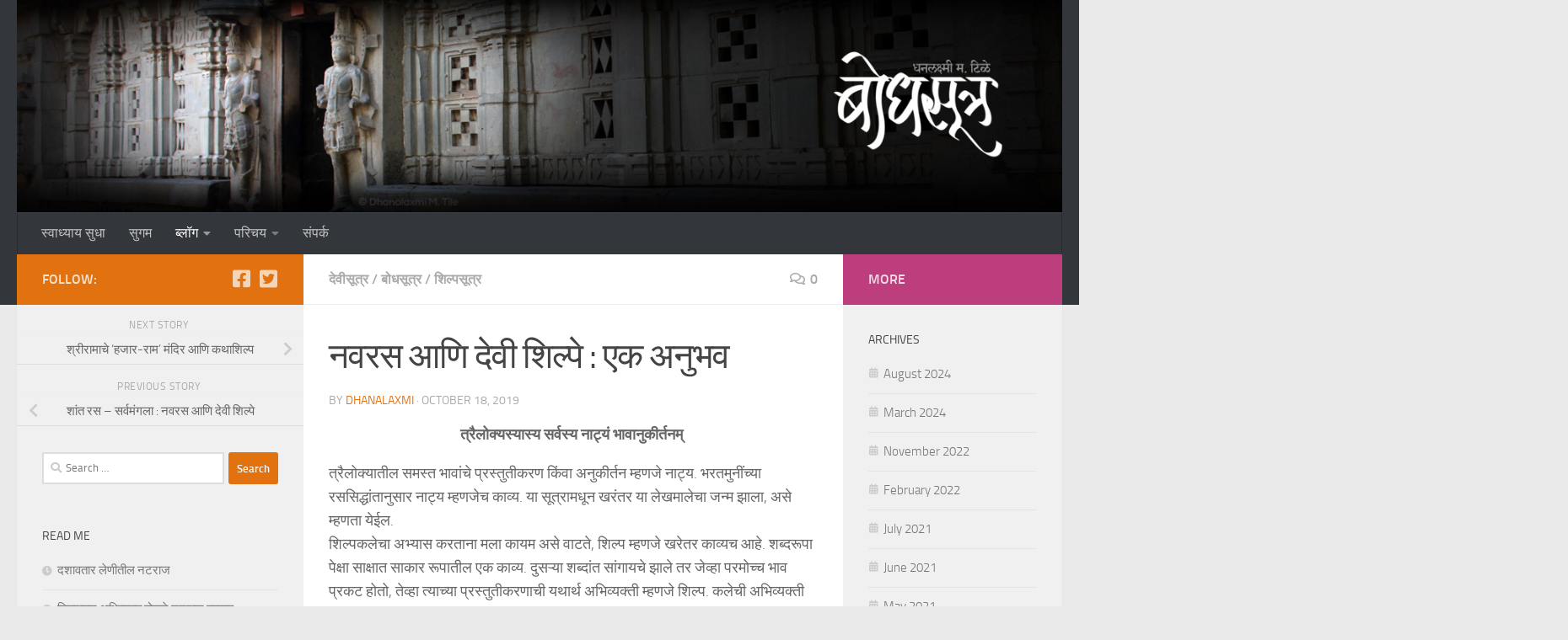

--- FILE ---
content_type: text/html; charset=UTF-8
request_url: https://bodhsutra.com/2019/10/navarasa-and-devi-sculptures-an-experience/
body_size: 19616
content:
<!DOCTYPE html>
<html class="no-js" lang="en-US">
<head>
  <meta charset="UTF-8">
  <meta name="viewport" content="width=device-width, initial-scale=1.0">
  <link rel="profile" href="https://gmpg.org/xfn/11" />
  <link rel="pingback" href="https://bodhsutra.com/xmlrpc.php">

  <meta name='robots' content='index, follow, max-image-preview:large, max-snippet:-1, max-video-preview:-1' />
	<style>img:is([sizes="auto" i], [sizes^="auto," i]) { contain-intrinsic-size: 3000px 1500px }</style>
	<script>document.documentElement.className = document.documentElement.className.replace("no-js","js");</script>

	<!-- This site is optimized with the Yoast SEO plugin v25.5 - https://yoast.com/wordpress/plugins/seo/ -->
	<title>नवरस आणि देवी शिल्पे : एक अनुभव - बोधसूत्र | BodhSutra</title>
	<link rel="canonical" href="https://bodhsutra.com/2019/10/navarasa-and-devi-sculptures-an-experience/" />
	<meta property="og:locale" content="en_US" />
	<meta property="og:type" content="article" />
	<meta property="og:title" content="नवरस आणि देवी शिल्पे : एक अनुभव - बोधसूत्र | BodhSutra" />
	<meta property="og:description" content="त्रैलोक्यस्यास्य सर्वस्य नाट्यं भावानुकीर्तनम्  त्रैलोक्यातील समस्त भावांचे प्रस्तुतीकरण किंवा अनुकीर्तन म्हणजे नाट्य. भरतमुनींच्या रससिद्धांतानुसार नाट्य म्हणजेच काव्य. या सूत्रामधून खरंतर या लेखमालेचा जन्म झाला, असे म्हणता येईल.शिल्पकलेचा अभ्यास करताना मला कायम असे वाटते, शिल्प&#046;&#046;&#046;" />
	<meta property="og:url" content="https://bodhsutra.com/2019/10/navarasa-and-devi-sculptures-an-experience/" />
	<meta property="og:site_name" content="बोधसूत्र | BodhSutra" />
	<meta property="article:publisher" content="https://www.facebook.com/dhanalaxmi" />
	<meta property="article:author" content="https://www.facebook.com/dhanalaxmi" />
	<meta property="article:published_time" content="2019-10-18T06:08:25+00:00" />
	<meta property="article:modified_time" content="2019-10-19T13:55:07+00:00" />
	<meta property="og:image" content="https://bodhsutra.com/wp-content/uploads/2019/10/navarasa_navaratri.png" />
	<meta property="og:image:width" content="851" />
	<meta property="og:image:height" content="313" />
	<meta property="og:image:type" content="image/png" />
	<meta name="author" content="Dhanalaxmi" />
	<meta name="twitter:card" content="summary_large_image" />
	<meta name="twitter:creator" content="@sketchywish" />
	<meta name="twitter:site" content="@sketchywish" />
	<meta name="twitter:label1" content="Written by" />
	<meta name="twitter:data1" content="Dhanalaxmi" />
	<script type="application/ld+json" class="yoast-schema-graph">{"@context":"https://schema.org","@graph":[{"@type":"WebPage","@id":"https://bodhsutra.com/2019/10/navarasa-and-devi-sculptures-an-experience/","url":"https://bodhsutra.com/2019/10/navarasa-and-devi-sculptures-an-experience/","name":"नवरस आणि देवी शिल्पे : एक अनुभव - बोधसूत्र | BodhSutra","isPartOf":{"@id":"https://bodhsutra.com/#website"},"primaryImageOfPage":{"@id":"https://bodhsutra.com/2019/10/navarasa-and-devi-sculptures-an-experience/#primaryimage"},"image":{"@id":"https://bodhsutra.com/2019/10/navarasa-and-devi-sculptures-an-experience/#primaryimage"},"thumbnailUrl":"https://bodhsutra.com/wp-content/uploads/2019/10/navarasa_navaratri.png","datePublished":"2019-10-18T06:08:25+00:00","dateModified":"2019-10-19T13:55:07+00:00","author":{"@id":"https://bodhsutra.com/#/schema/person/49851f777fe785fae608a1dd5ea3d5c6"},"breadcrumb":{"@id":"https://bodhsutra.com/2019/10/navarasa-and-devi-sculptures-an-experience/#breadcrumb"},"inLanguage":"en-US","potentialAction":[{"@type":"ReadAction","target":["https://bodhsutra.com/2019/10/navarasa-and-devi-sculptures-an-experience/"]}]},{"@type":"ImageObject","inLanguage":"en-US","@id":"https://bodhsutra.com/2019/10/navarasa-and-devi-sculptures-an-experience/#primaryimage","url":"https://bodhsutra.com/wp-content/uploads/2019/10/navarasa_navaratri.png","contentUrl":"https://bodhsutra.com/wp-content/uploads/2019/10/navarasa_navaratri.png","width":851,"height":313},{"@type":"BreadcrumbList","@id":"https://bodhsutra.com/2019/10/navarasa-and-devi-sculptures-an-experience/#breadcrumb","itemListElement":[{"@type":"ListItem","position":1,"name":"Home","item":"https://bodhsutra.com/"},{"@type":"ListItem","position":2,"name":"नवरस आणि देवी शिल्पे : एक अनुभव"}]},{"@type":"WebSite","@id":"https://bodhsutra.com/#website","url":"https://bodhsutra.com/","name":"बोधसूत्र | BodhSutra","description":"By Dhanalaxmi M. Tile","potentialAction":[{"@type":"SearchAction","target":{"@type":"EntryPoint","urlTemplate":"https://bodhsutra.com/?s={search_term_string}"},"query-input":{"@type":"PropertyValueSpecification","valueRequired":true,"valueName":"search_term_string"}}],"inLanguage":"en-US"},{"@type":"Person","@id":"https://bodhsutra.com/#/schema/person/49851f777fe785fae608a1dd5ea3d5c6","name":"Dhanalaxmi","image":{"@type":"ImageObject","inLanguage":"en-US","@id":"https://bodhsutra.com/#/schema/person/image/","url":"https://secure.gravatar.com/avatar/746e7a26fae3452da8b44f907574182c43a84f7f0c8eafa54d67b596438b8dc6?s=96&d=mm&r=g","contentUrl":"https://secure.gravatar.com/avatar/746e7a26fae3452da8b44f907574182c43a84f7f0c8eafa54d67b596438b8dc6?s=96&d=mm&r=g","caption":"Dhanalaxmi"},"description":"भारतीय विद्या (Masters of Arts, in Indology) आणि संस्कृत (Masters of Arts, in Sanskrit) या विषयांमध्ये पारंगत पदवी प्राप्त. मंदिर स्थापत्य आणि मूर्तिशास्त्र, प्राचीन भारतीय संस्कृती, कला आणि धर्म या विषयात लेखन आणि संशोधन करीत आहे. प्राज्ञपाठशालामंडळ वाई प्रकाशित 'नवभारत' तसेच सावित्रीबाई फुले पुणे विद्यापीठ, तत्त्वज्ञान विभाग प्रकाशित 'परामर्श' अश्या नियतकालिके, वृत्तपत्र, वैचारिक-धार्मिक मासिके यांच्यासाठी लेखन.","sameAs":["https://bodhsutra.com","https://www.facebook.com/dhanalaxmi","https://x.com/sketchywish"],"url":"https://bodhsutra.com/author/dhanalaxmi/"}]}</script>
	<!-- / Yoast SEO plugin. -->


<link rel="alternate" type="application/rss+xml" title="बोधसूत्र | BodhSutra &raquo; Feed" href="https://bodhsutra.com/feed/" />
<link rel="alternate" type="application/rss+xml" title="बोधसूत्र | BodhSutra &raquo; Comments Feed" href="https://bodhsutra.com/comments/feed/" />
<link rel="alternate" type="application/rss+xml" title="बोधसूत्र | BodhSutra &raquo; नवरस आणि देवी शिल्पे : एक अनुभव Comments Feed" href="https://bodhsutra.com/2019/10/navarasa-and-devi-sculptures-an-experience/feed/" />
		<!-- This site uses the Google Analytics by MonsterInsights plugin v9.6.1 - Using Analytics tracking - https://www.monsterinsights.com/ -->
		<!-- Note: MonsterInsights is not currently configured on this site. The site owner needs to authenticate with Google Analytics in the MonsterInsights settings panel. -->
					<!-- No tracking code set -->
				<!-- / Google Analytics by MonsterInsights -->
		<script>
window._wpemojiSettings = {"baseUrl":"https:\/\/s.w.org\/images\/core\/emoji\/16.0.1\/72x72\/","ext":".png","svgUrl":"https:\/\/s.w.org\/images\/core\/emoji\/16.0.1\/svg\/","svgExt":".svg","source":{"concatemoji":"https:\/\/bodhsutra.com\/wp-includes\/js\/wp-emoji-release.min.js?ver=6.8.3"}};
/*! This file is auto-generated */
!function(s,n){var o,i,e;function c(e){try{var t={supportTests:e,timestamp:(new Date).valueOf()};sessionStorage.setItem(o,JSON.stringify(t))}catch(e){}}function p(e,t,n){e.clearRect(0,0,e.canvas.width,e.canvas.height),e.fillText(t,0,0);var t=new Uint32Array(e.getImageData(0,0,e.canvas.width,e.canvas.height).data),a=(e.clearRect(0,0,e.canvas.width,e.canvas.height),e.fillText(n,0,0),new Uint32Array(e.getImageData(0,0,e.canvas.width,e.canvas.height).data));return t.every(function(e,t){return e===a[t]})}function u(e,t){e.clearRect(0,0,e.canvas.width,e.canvas.height),e.fillText(t,0,0);for(var n=e.getImageData(16,16,1,1),a=0;a<n.data.length;a++)if(0!==n.data[a])return!1;return!0}function f(e,t,n,a){switch(t){case"flag":return n(e,"\ud83c\udff3\ufe0f\u200d\u26a7\ufe0f","\ud83c\udff3\ufe0f\u200b\u26a7\ufe0f")?!1:!n(e,"\ud83c\udde8\ud83c\uddf6","\ud83c\udde8\u200b\ud83c\uddf6")&&!n(e,"\ud83c\udff4\udb40\udc67\udb40\udc62\udb40\udc65\udb40\udc6e\udb40\udc67\udb40\udc7f","\ud83c\udff4\u200b\udb40\udc67\u200b\udb40\udc62\u200b\udb40\udc65\u200b\udb40\udc6e\u200b\udb40\udc67\u200b\udb40\udc7f");case"emoji":return!a(e,"\ud83e\udedf")}return!1}function g(e,t,n,a){var r="undefined"!=typeof WorkerGlobalScope&&self instanceof WorkerGlobalScope?new OffscreenCanvas(300,150):s.createElement("canvas"),o=r.getContext("2d",{willReadFrequently:!0}),i=(o.textBaseline="top",o.font="600 32px Arial",{});return e.forEach(function(e){i[e]=t(o,e,n,a)}),i}function t(e){var t=s.createElement("script");t.src=e,t.defer=!0,s.head.appendChild(t)}"undefined"!=typeof Promise&&(o="wpEmojiSettingsSupports",i=["flag","emoji"],n.supports={everything:!0,everythingExceptFlag:!0},e=new Promise(function(e){s.addEventListener("DOMContentLoaded",e,{once:!0})}),new Promise(function(t){var n=function(){try{var e=JSON.parse(sessionStorage.getItem(o));if("object"==typeof e&&"number"==typeof e.timestamp&&(new Date).valueOf()<e.timestamp+604800&&"object"==typeof e.supportTests)return e.supportTests}catch(e){}return null}();if(!n){if("undefined"!=typeof Worker&&"undefined"!=typeof OffscreenCanvas&&"undefined"!=typeof URL&&URL.createObjectURL&&"undefined"!=typeof Blob)try{var e="postMessage("+g.toString()+"("+[JSON.stringify(i),f.toString(),p.toString(),u.toString()].join(",")+"));",a=new Blob([e],{type:"text/javascript"}),r=new Worker(URL.createObjectURL(a),{name:"wpTestEmojiSupports"});return void(r.onmessage=function(e){c(n=e.data),r.terminate(),t(n)})}catch(e){}c(n=g(i,f,p,u))}t(n)}).then(function(e){for(var t in e)n.supports[t]=e[t],n.supports.everything=n.supports.everything&&n.supports[t],"flag"!==t&&(n.supports.everythingExceptFlag=n.supports.everythingExceptFlag&&n.supports[t]);n.supports.everythingExceptFlag=n.supports.everythingExceptFlag&&!n.supports.flag,n.DOMReady=!1,n.readyCallback=function(){n.DOMReady=!0}}).then(function(){return e}).then(function(){var e;n.supports.everything||(n.readyCallback(),(e=n.source||{}).concatemoji?t(e.concatemoji):e.wpemoji&&e.twemoji&&(t(e.twemoji),t(e.wpemoji)))}))}((window,document),window._wpemojiSettings);
</script>
<style id='wp-emoji-styles-inline-css'>

	img.wp-smiley, img.emoji {
		display: inline !important;
		border: none !important;
		box-shadow: none !important;
		height: 1em !important;
		width: 1em !important;
		margin: 0 0.07em !important;
		vertical-align: -0.1em !important;
		background: none !important;
		padding: 0 !important;
	}
</style>
<link rel='stylesheet' id='wp-block-library-css' href='https://bodhsutra.com/wp-includes/css/dist/block-library/style.min.css?ver=6.8.3' media='all' />
<style id='classic-theme-styles-inline-css'>
/*! This file is auto-generated */
.wp-block-button__link{color:#fff;background-color:#32373c;border-radius:9999px;box-shadow:none;text-decoration:none;padding:calc(.667em + 2px) calc(1.333em + 2px);font-size:1.125em}.wp-block-file__button{background:#32373c;color:#fff;text-decoration:none}
</style>
<style id='global-styles-inline-css'>
:root{--wp--preset--aspect-ratio--square: 1;--wp--preset--aspect-ratio--4-3: 4/3;--wp--preset--aspect-ratio--3-4: 3/4;--wp--preset--aspect-ratio--3-2: 3/2;--wp--preset--aspect-ratio--2-3: 2/3;--wp--preset--aspect-ratio--16-9: 16/9;--wp--preset--aspect-ratio--9-16: 9/16;--wp--preset--color--black: #000000;--wp--preset--color--cyan-bluish-gray: #abb8c3;--wp--preset--color--white: #ffffff;--wp--preset--color--pale-pink: #f78da7;--wp--preset--color--vivid-red: #cf2e2e;--wp--preset--color--luminous-vivid-orange: #ff6900;--wp--preset--color--luminous-vivid-amber: #fcb900;--wp--preset--color--light-green-cyan: #7bdcb5;--wp--preset--color--vivid-green-cyan: #00d084;--wp--preset--color--pale-cyan-blue: #8ed1fc;--wp--preset--color--vivid-cyan-blue: #0693e3;--wp--preset--color--vivid-purple: #9b51e0;--wp--preset--gradient--vivid-cyan-blue-to-vivid-purple: linear-gradient(135deg,rgba(6,147,227,1) 0%,rgb(155,81,224) 100%);--wp--preset--gradient--light-green-cyan-to-vivid-green-cyan: linear-gradient(135deg,rgb(122,220,180) 0%,rgb(0,208,130) 100%);--wp--preset--gradient--luminous-vivid-amber-to-luminous-vivid-orange: linear-gradient(135deg,rgba(252,185,0,1) 0%,rgba(255,105,0,1) 100%);--wp--preset--gradient--luminous-vivid-orange-to-vivid-red: linear-gradient(135deg,rgba(255,105,0,1) 0%,rgb(207,46,46) 100%);--wp--preset--gradient--very-light-gray-to-cyan-bluish-gray: linear-gradient(135deg,rgb(238,238,238) 0%,rgb(169,184,195) 100%);--wp--preset--gradient--cool-to-warm-spectrum: linear-gradient(135deg,rgb(74,234,220) 0%,rgb(151,120,209) 20%,rgb(207,42,186) 40%,rgb(238,44,130) 60%,rgb(251,105,98) 80%,rgb(254,248,76) 100%);--wp--preset--gradient--blush-light-purple: linear-gradient(135deg,rgb(255,206,236) 0%,rgb(152,150,240) 100%);--wp--preset--gradient--blush-bordeaux: linear-gradient(135deg,rgb(254,205,165) 0%,rgb(254,45,45) 50%,rgb(107,0,62) 100%);--wp--preset--gradient--luminous-dusk: linear-gradient(135deg,rgb(255,203,112) 0%,rgb(199,81,192) 50%,rgb(65,88,208) 100%);--wp--preset--gradient--pale-ocean: linear-gradient(135deg,rgb(255,245,203) 0%,rgb(182,227,212) 50%,rgb(51,167,181) 100%);--wp--preset--gradient--electric-grass: linear-gradient(135deg,rgb(202,248,128) 0%,rgb(113,206,126) 100%);--wp--preset--gradient--midnight: linear-gradient(135deg,rgb(2,3,129) 0%,rgb(40,116,252) 100%);--wp--preset--font-size--small: 13px;--wp--preset--font-size--medium: 20px;--wp--preset--font-size--large: 36px;--wp--preset--font-size--x-large: 42px;--wp--preset--spacing--20: 0.44rem;--wp--preset--spacing--30: 0.67rem;--wp--preset--spacing--40: 1rem;--wp--preset--spacing--50: 1.5rem;--wp--preset--spacing--60: 2.25rem;--wp--preset--spacing--70: 3.38rem;--wp--preset--spacing--80: 5.06rem;--wp--preset--shadow--natural: 6px 6px 9px rgba(0, 0, 0, 0.2);--wp--preset--shadow--deep: 12px 12px 50px rgba(0, 0, 0, 0.4);--wp--preset--shadow--sharp: 6px 6px 0px rgba(0, 0, 0, 0.2);--wp--preset--shadow--outlined: 6px 6px 0px -3px rgba(255, 255, 255, 1), 6px 6px rgba(0, 0, 0, 1);--wp--preset--shadow--crisp: 6px 6px 0px rgba(0, 0, 0, 1);}:where(.is-layout-flex){gap: 0.5em;}:where(.is-layout-grid){gap: 0.5em;}body .is-layout-flex{display: flex;}.is-layout-flex{flex-wrap: wrap;align-items: center;}.is-layout-flex > :is(*, div){margin: 0;}body .is-layout-grid{display: grid;}.is-layout-grid > :is(*, div){margin: 0;}:where(.wp-block-columns.is-layout-flex){gap: 2em;}:where(.wp-block-columns.is-layout-grid){gap: 2em;}:where(.wp-block-post-template.is-layout-flex){gap: 1.25em;}:where(.wp-block-post-template.is-layout-grid){gap: 1.25em;}.has-black-color{color: var(--wp--preset--color--black) !important;}.has-cyan-bluish-gray-color{color: var(--wp--preset--color--cyan-bluish-gray) !important;}.has-white-color{color: var(--wp--preset--color--white) !important;}.has-pale-pink-color{color: var(--wp--preset--color--pale-pink) !important;}.has-vivid-red-color{color: var(--wp--preset--color--vivid-red) !important;}.has-luminous-vivid-orange-color{color: var(--wp--preset--color--luminous-vivid-orange) !important;}.has-luminous-vivid-amber-color{color: var(--wp--preset--color--luminous-vivid-amber) !important;}.has-light-green-cyan-color{color: var(--wp--preset--color--light-green-cyan) !important;}.has-vivid-green-cyan-color{color: var(--wp--preset--color--vivid-green-cyan) !important;}.has-pale-cyan-blue-color{color: var(--wp--preset--color--pale-cyan-blue) !important;}.has-vivid-cyan-blue-color{color: var(--wp--preset--color--vivid-cyan-blue) !important;}.has-vivid-purple-color{color: var(--wp--preset--color--vivid-purple) !important;}.has-black-background-color{background-color: var(--wp--preset--color--black) !important;}.has-cyan-bluish-gray-background-color{background-color: var(--wp--preset--color--cyan-bluish-gray) !important;}.has-white-background-color{background-color: var(--wp--preset--color--white) !important;}.has-pale-pink-background-color{background-color: var(--wp--preset--color--pale-pink) !important;}.has-vivid-red-background-color{background-color: var(--wp--preset--color--vivid-red) !important;}.has-luminous-vivid-orange-background-color{background-color: var(--wp--preset--color--luminous-vivid-orange) !important;}.has-luminous-vivid-amber-background-color{background-color: var(--wp--preset--color--luminous-vivid-amber) !important;}.has-light-green-cyan-background-color{background-color: var(--wp--preset--color--light-green-cyan) !important;}.has-vivid-green-cyan-background-color{background-color: var(--wp--preset--color--vivid-green-cyan) !important;}.has-pale-cyan-blue-background-color{background-color: var(--wp--preset--color--pale-cyan-blue) !important;}.has-vivid-cyan-blue-background-color{background-color: var(--wp--preset--color--vivid-cyan-blue) !important;}.has-vivid-purple-background-color{background-color: var(--wp--preset--color--vivid-purple) !important;}.has-black-border-color{border-color: var(--wp--preset--color--black) !important;}.has-cyan-bluish-gray-border-color{border-color: var(--wp--preset--color--cyan-bluish-gray) !important;}.has-white-border-color{border-color: var(--wp--preset--color--white) !important;}.has-pale-pink-border-color{border-color: var(--wp--preset--color--pale-pink) !important;}.has-vivid-red-border-color{border-color: var(--wp--preset--color--vivid-red) !important;}.has-luminous-vivid-orange-border-color{border-color: var(--wp--preset--color--luminous-vivid-orange) !important;}.has-luminous-vivid-amber-border-color{border-color: var(--wp--preset--color--luminous-vivid-amber) !important;}.has-light-green-cyan-border-color{border-color: var(--wp--preset--color--light-green-cyan) !important;}.has-vivid-green-cyan-border-color{border-color: var(--wp--preset--color--vivid-green-cyan) !important;}.has-pale-cyan-blue-border-color{border-color: var(--wp--preset--color--pale-cyan-blue) !important;}.has-vivid-cyan-blue-border-color{border-color: var(--wp--preset--color--vivid-cyan-blue) !important;}.has-vivid-purple-border-color{border-color: var(--wp--preset--color--vivid-purple) !important;}.has-vivid-cyan-blue-to-vivid-purple-gradient-background{background: var(--wp--preset--gradient--vivid-cyan-blue-to-vivid-purple) !important;}.has-light-green-cyan-to-vivid-green-cyan-gradient-background{background: var(--wp--preset--gradient--light-green-cyan-to-vivid-green-cyan) !important;}.has-luminous-vivid-amber-to-luminous-vivid-orange-gradient-background{background: var(--wp--preset--gradient--luminous-vivid-amber-to-luminous-vivid-orange) !important;}.has-luminous-vivid-orange-to-vivid-red-gradient-background{background: var(--wp--preset--gradient--luminous-vivid-orange-to-vivid-red) !important;}.has-very-light-gray-to-cyan-bluish-gray-gradient-background{background: var(--wp--preset--gradient--very-light-gray-to-cyan-bluish-gray) !important;}.has-cool-to-warm-spectrum-gradient-background{background: var(--wp--preset--gradient--cool-to-warm-spectrum) !important;}.has-blush-light-purple-gradient-background{background: var(--wp--preset--gradient--blush-light-purple) !important;}.has-blush-bordeaux-gradient-background{background: var(--wp--preset--gradient--blush-bordeaux) !important;}.has-luminous-dusk-gradient-background{background: var(--wp--preset--gradient--luminous-dusk) !important;}.has-pale-ocean-gradient-background{background: var(--wp--preset--gradient--pale-ocean) !important;}.has-electric-grass-gradient-background{background: var(--wp--preset--gradient--electric-grass) !important;}.has-midnight-gradient-background{background: var(--wp--preset--gradient--midnight) !important;}.has-small-font-size{font-size: var(--wp--preset--font-size--small) !important;}.has-medium-font-size{font-size: var(--wp--preset--font-size--medium) !important;}.has-large-font-size{font-size: var(--wp--preset--font-size--large) !important;}.has-x-large-font-size{font-size: var(--wp--preset--font-size--x-large) !important;}
:where(.wp-block-post-template.is-layout-flex){gap: 1.25em;}:where(.wp-block-post-template.is-layout-grid){gap: 1.25em;}
:where(.wp-block-columns.is-layout-flex){gap: 2em;}:where(.wp-block-columns.is-layout-grid){gap: 2em;}
:root :where(.wp-block-pullquote){font-size: 1.5em;line-height: 1.6;}
</style>
<link rel='stylesheet' id='abt-frontend-css' href='https://bodhsutra.com/wp-content/plugins/academic-bloggers-toolkit/bundle/frontend.css?ver=1613896707' media='all' />
<link rel='stylesheet' id='hueman-main-style-css' href='https://bodhsutra.com/wp-content/themes/hueman/assets/front/css/main.min.css?ver=3.7.27' media='all' />
<style id='hueman-main-style-inline-css'>
body { font-size:1.00rem; }@media only screen and (min-width: 720px) {
        .nav > li { font-size:1.00rem; }
      }::selection { background-color: #e2720f; }
::-moz-selection { background-color: #e2720f; }a,a>span.hu-external::after,.themeform label .required,#flexslider-featured .flex-direction-nav .flex-next:hover,#flexslider-featured .flex-direction-nav .flex-prev:hover,.post-hover:hover .post-title a,.post-title a:hover,.sidebar.s1 .post-nav li a:hover i,.content .post-nav li a:hover i,.post-related a:hover,.sidebar.s1 .widget_rss ul li a,#footer .widget_rss ul li a,.sidebar.s1 .widget_calendar a,#footer .widget_calendar a,.sidebar.s1 .alx-tab .tab-item-category a,.sidebar.s1 .alx-posts .post-item-category a,.sidebar.s1 .alx-tab li:hover .tab-item-title a,.sidebar.s1 .alx-tab li:hover .tab-item-comment a,.sidebar.s1 .alx-posts li:hover .post-item-title a,#footer .alx-tab .tab-item-category a,#footer .alx-posts .post-item-category a,#footer .alx-tab li:hover .tab-item-title a,#footer .alx-tab li:hover .tab-item-comment a,#footer .alx-posts li:hover .post-item-title a,.comment-tabs li.active a,.comment-awaiting-moderation,.child-menu a:hover,.child-menu .current_page_item > a,.wp-pagenavi a{ color: #e2720f; }input[type="submit"],.themeform button[type="submit"],.sidebar.s1 .sidebar-top,.sidebar.s1 .sidebar-toggle,#flexslider-featured .flex-control-nav li a.flex-active,.post-tags a:hover,.sidebar.s1 .widget_calendar caption,#footer .widget_calendar caption,.author-bio .bio-avatar:after,.commentlist li.bypostauthor > .comment-body:after,.commentlist li.comment-author-admin > .comment-body:after{ background-color: #e2720f; }.post-format .format-container { border-color: #e2720f; }.sidebar.s1 .alx-tabs-nav li.active a,#footer .alx-tabs-nav li.active a,.comment-tabs li.active a,.wp-pagenavi a:hover,.wp-pagenavi a:active,.wp-pagenavi span.current{ border-bottom-color: #e2720f!important; }.sidebar.s2 .post-nav li a:hover i,
.sidebar.s2 .widget_rss ul li a,
.sidebar.s2 .widget_calendar a,
.sidebar.s2 .alx-tab .tab-item-category a,
.sidebar.s2 .alx-posts .post-item-category a,
.sidebar.s2 .alx-tab li:hover .tab-item-title a,
.sidebar.s2 .alx-tab li:hover .tab-item-comment a,
.sidebar.s2 .alx-posts li:hover .post-item-title a { color: #bc3e7d; }
.sidebar.s2 .sidebar-top,.sidebar.s2 .sidebar-toggle,.post-comments,.jp-play-bar,.jp-volume-bar-value,.sidebar.s2 .widget_calendar caption{ background-color: #bc3e7d; }.sidebar.s2 .alx-tabs-nav li.active a { border-bottom-color: #bc3e7d; }
.post-comments::before { border-right-color: #bc3e7d; }
      .search-expand,
              #nav-topbar.nav-container { background-color: #26272b}@media only screen and (min-width: 720px) {
                #nav-topbar .nav ul { background-color: #26272b; }
              }.is-scrolled #header .nav-container.desktop-sticky,
              .is-scrolled #header .search-expand { background-color: #26272b; background-color: rgba(38,39,43,0.90) }.is-scrolled .topbar-transparent #nav-topbar.desktop-sticky .nav ul { background-color: #26272b; background-color: rgba(38,39,43,0.95) }#header { background-color: #33363b; }
@media only screen and (min-width: 720px) {
  #nav-header .nav ul { background-color: #33363b; }
}
        #header #nav-mobile { background-color: #33363b; }.is-scrolled #header #nav-mobile { background-color: #33363b; background-color: rgba(51,54,59,0.90) }#nav-header.nav-container, #main-header-search .search-expand { background-color: #33363b; }
@media only screen and (min-width: 720px) {
  #nav-header .nav ul { background-color: #33363b; }
}
        #footer-bottom { background-color: #4f0015; }body { background-color: #eaeaea; }
</style>
<link rel='stylesheet' id='hueman-font-awesome-css' href='https://bodhsutra.com/wp-content/themes/hueman/assets/front/css/font-awesome.min.css?ver=3.7.27' media='all' />
<script src="https://bodhsutra.com/wp-includes/js/jquery/jquery.min.js?ver=3.7.1" id="jquery-core-js"></script>
<script src="https://bodhsutra.com/wp-includes/js/jquery/jquery-migrate.min.js?ver=3.4.1" id="jquery-migrate-js"></script>
<link rel="https://api.w.org/" href="https://bodhsutra.com/wp-json/" /><link rel="alternate" title="JSON" type="application/json" href="https://bodhsutra.com/wp-json/wp/v2/posts/1258" /><link rel="EditURI" type="application/rsd+xml" title="RSD" href="https://bodhsutra.com/xmlrpc.php?rsd" />
<meta name="generator" content="WordPress 6.8.3" />
<link rel='shortlink' href='https://bodhsutra.com/?p=1258' />
<link rel="alternate" title="oEmbed (JSON)" type="application/json+oembed" href="https://bodhsutra.com/wp-json/oembed/1.0/embed?url=https%3A%2F%2Fbodhsutra.com%2F2019%2F10%2Fnavarasa-and-devi-sculptures-an-experience%2F" />
<link rel="alternate" title="oEmbed (XML)" type="text/xml+oembed" href="https://bodhsutra.com/wp-json/oembed/1.0/embed?url=https%3A%2F%2Fbodhsutra.com%2F2019%2F10%2Fnavarasa-and-devi-sculptures-an-experience%2F&#038;format=xml" />
				<meta property="abt:author" content="धनलक्ष्मी|टिळे" />
						<meta property="fb:pages" content="178339819313032" />
					<script type="text/javascript">
			var _statcounter = _statcounter || [];
			_statcounter.push({"tags": {"author": "Dhanalaxmi"}});
		</script>
		    <link rel="preload" as="font" type="font/woff2" href="https://bodhsutra.com/wp-content/themes/hueman/assets/front/webfonts/fa-brands-400.woff2?v=5.15.2" crossorigin="anonymous"/>
    <link rel="preload" as="font" type="font/woff2" href="https://bodhsutra.com/wp-content/themes/hueman/assets/front/webfonts/fa-regular-400.woff2?v=5.15.2" crossorigin="anonymous"/>
    <link rel="preload" as="font" type="font/woff2" href="https://bodhsutra.com/wp-content/themes/hueman/assets/front/webfonts/fa-solid-900.woff2?v=5.15.2" crossorigin="anonymous"/>
  <link rel="preload" as="font" type="font/woff" href="https://bodhsutra.com/wp-content/themes/hueman/assets/front/fonts/titillium-light-webfont.woff" crossorigin="anonymous"/>
<link rel="preload" as="font" type="font/woff" href="https://bodhsutra.com/wp-content/themes/hueman/assets/front/fonts/titillium-lightitalic-webfont.woff" crossorigin="anonymous"/>
<link rel="preload" as="font" type="font/woff" href="https://bodhsutra.com/wp-content/themes/hueman/assets/front/fonts/titillium-regular-webfont.woff" crossorigin="anonymous"/>
<link rel="preload" as="font" type="font/woff" href="https://bodhsutra.com/wp-content/themes/hueman/assets/front/fonts/titillium-regularitalic-webfont.woff" crossorigin="anonymous"/>
<link rel="preload" as="font" type="font/woff" href="https://bodhsutra.com/wp-content/themes/hueman/assets/front/fonts/titillium-semibold-webfont.woff" crossorigin="anonymous"/>
<style>
  /*  base : fonts
/* ------------------------------------ */
body { font-family: "Titillium", Arial, sans-serif; }
@font-face {
  font-family: 'Titillium';
  src: url('https://bodhsutra.com/wp-content/themes/hueman/assets/front/fonts/titillium-light-webfont.eot');
  src: url('https://bodhsutra.com/wp-content/themes/hueman/assets/front/fonts/titillium-light-webfont.svg#titillium-light-webfont') format('svg'),
     url('https://bodhsutra.com/wp-content/themes/hueman/assets/front/fonts/titillium-light-webfont.eot?#iefix') format('embedded-opentype'),
     url('https://bodhsutra.com/wp-content/themes/hueman/assets/front/fonts/titillium-light-webfont.woff') format('woff'),
     url('https://bodhsutra.com/wp-content/themes/hueman/assets/front/fonts/titillium-light-webfont.ttf') format('truetype');
  font-weight: 300;
  font-style: normal;
}
@font-face {
  font-family: 'Titillium';
  src: url('https://bodhsutra.com/wp-content/themes/hueman/assets/front/fonts/titillium-lightitalic-webfont.eot');
  src: url('https://bodhsutra.com/wp-content/themes/hueman/assets/front/fonts/titillium-lightitalic-webfont.svg#titillium-lightitalic-webfont') format('svg'),
     url('https://bodhsutra.com/wp-content/themes/hueman/assets/front/fonts/titillium-lightitalic-webfont.eot?#iefix') format('embedded-opentype'),
     url('https://bodhsutra.com/wp-content/themes/hueman/assets/front/fonts/titillium-lightitalic-webfont.woff') format('woff'),
     url('https://bodhsutra.com/wp-content/themes/hueman/assets/front/fonts/titillium-lightitalic-webfont.ttf') format('truetype');
  font-weight: 300;
  font-style: italic;
}
@font-face {
  font-family: 'Titillium';
  src: url('https://bodhsutra.com/wp-content/themes/hueman/assets/front/fonts/titillium-regular-webfont.eot');
  src: url('https://bodhsutra.com/wp-content/themes/hueman/assets/front/fonts/titillium-regular-webfont.svg#titillium-regular-webfont') format('svg'),
     url('https://bodhsutra.com/wp-content/themes/hueman/assets/front/fonts/titillium-regular-webfont.eot?#iefix') format('embedded-opentype'),
     url('https://bodhsutra.com/wp-content/themes/hueman/assets/front/fonts/titillium-regular-webfont.woff') format('woff'),
     url('https://bodhsutra.com/wp-content/themes/hueman/assets/front/fonts/titillium-regular-webfont.ttf') format('truetype');
  font-weight: 400;
  font-style: normal;
}
@font-face {
  font-family: 'Titillium';
  src: url('https://bodhsutra.com/wp-content/themes/hueman/assets/front/fonts/titillium-regularitalic-webfont.eot');
  src: url('https://bodhsutra.com/wp-content/themes/hueman/assets/front/fonts/titillium-regularitalic-webfont.svg#titillium-regular-webfont') format('svg'),
     url('https://bodhsutra.com/wp-content/themes/hueman/assets/front/fonts/titillium-regularitalic-webfont.eot?#iefix') format('embedded-opentype'),
     url('https://bodhsutra.com/wp-content/themes/hueman/assets/front/fonts/titillium-regularitalic-webfont.woff') format('woff'),
     url('https://bodhsutra.com/wp-content/themes/hueman/assets/front/fonts/titillium-regularitalic-webfont.ttf') format('truetype');
  font-weight: 400;
  font-style: italic;
}
@font-face {
    font-family: 'Titillium';
    src: url('https://bodhsutra.com/wp-content/themes/hueman/assets/front/fonts/titillium-semibold-webfont.eot');
    src: url('https://bodhsutra.com/wp-content/themes/hueman/assets/front/fonts/titillium-semibold-webfont.svg#titillium-semibold-webfont') format('svg'),
         url('https://bodhsutra.com/wp-content/themes/hueman/assets/front/fonts/titillium-semibold-webfont.eot?#iefix') format('embedded-opentype'),
         url('https://bodhsutra.com/wp-content/themes/hueman/assets/front/fonts/titillium-semibold-webfont.woff') format('woff'),
         url('https://bodhsutra.com/wp-content/themes/hueman/assets/front/fonts/titillium-semibold-webfont.ttf') format('truetype');
  font-weight: 600;
  font-style: normal;
}
</style>
  <!--[if lt IE 9]>
<script src="https://bodhsutra.com/wp-content/themes/hueman/assets/front/js/ie/html5shiv-printshiv.min.js"></script>
<script src="https://bodhsutra.com/wp-content/themes/hueman/assets/front/js/ie/selectivizr.js"></script>
<![endif]-->
</head>

<body class="wp-singular post-template-default single single-post postid-1258 single-format-standard wp-embed-responsive wp-theme-hueman col-3cm full-width header-desktop-sticky header-mobile-sticky hueman-3-7-27 chrome">
<div id="wrapper">
  <a class="screen-reader-text skip-link" href="#content">Skip to content</a>
  
  <header id="header" class="main-menu-mobile-on one-mobile-menu main_menu header-ads-desktop  topbar-transparent has-header-img">
        <nav class="nav-container group mobile-menu mobile-sticky " id="nav-mobile" data-menu-id="header-1">
  <div class="mobile-title-logo-in-header"><p class="site-title">                  <a class="custom-logo-link" href="https://bodhsutra.com/" rel="home" title="बोधसूत्र | BodhSutra | Home page">बोधसूत्र | BodhSutra</a>                </p></div>
        
                    <!-- <div class="ham__navbar-toggler collapsed" aria-expanded="false">
          <div class="ham__navbar-span-wrapper">
            <span class="ham-toggler-menu__span"></span>
          </div>
        </div> -->
        <button class="ham__navbar-toggler-two collapsed" title="Menu" aria-expanded="false">
          <span class="ham__navbar-span-wrapper">
            <span class="line line-1"></span>
            <span class="line line-2"></span>
            <span class="line line-3"></span>
          </span>
        </button>
            
      <div class="nav-text"></div>
      <div class="nav-wrap container">
                  <ul class="nav container-inner group mobile-search">
                            <li>
                  <form role="search" method="get" class="search-form" action="https://bodhsutra.com/">
				<label>
					<span class="screen-reader-text">Search for:</span>
					<input type="search" class="search-field" placeholder="Search &hellip;" value="" name="s" />
				</label>
				<input type="submit" class="search-submit" value="Search" />
			</form>                </li>
                      </ul>
                <ul id="menu-main-menu" class="nav container-inner group"><li id="menu-item-1647" class="menu-item menu-item-type-custom menu-item-object-custom menu-item-1647"><a href="/category/स्वाध्याय-सुधा">स्वाध्याय सुधा</a></li>
<li id="menu-item-909" class="menu-item menu-item-type-post_type menu-item-object-page menu-item-909"><a href="https://bodhsutra.com/sugama/">सुगम</a></li>
<li id="menu-item-881" class="menu-item menu-item-type-taxonomy menu-item-object-category current-post-ancestor current-menu-parent current-post-parent menu-item-has-children menu-item-881"><a href="https://bodhsutra.com/category/bodhsutra/">ब्लॉग</a>
<ul class="sub-menu">
	<li id="menu-item-1449" class="menu-item menu-item-type-taxonomy menu-item-object-category menu-item-1449"><a href="https://bodhsutra.com/category/%e0%a4%85%e0%a4%a4%e0%a4%bf%e0%a4%a5%e0%a5%80%e0%a4%b8%e0%a5%82%e0%a4%a4%e0%a5%8d%e0%a4%b0/">अतिथीसूत्र</a></li>
	<li id="menu-item-50" class="menu-item menu-item-type-taxonomy menu-item-object-category current-post-ancestor current-menu-parent current-post-parent menu-item-50"><a href="https://bodhsutra.com/category/art-architecture-iconography/">शिल्पसूत्र</a></li>
	<li id="menu-item-877" class="menu-item menu-item-type-taxonomy menu-item-object-category menu-item-877"><a href="https://bodhsutra.com/category/%e0%a4%b6%e0%a4%bf%e0%a4%b5%e0%a4%b8%e0%a5%82%e0%a4%a4%e0%a5%8d%e0%a4%b0/">शिवसूत्र</a></li>
	<li id="menu-item-1390" class="menu-item menu-item-type-taxonomy menu-item-object-category current-post-ancestor current-menu-parent current-post-parent menu-item-1390"><a href="https://bodhsutra.com/category/%e0%a4%a6%e0%a5%87%e0%a4%b5%e0%a5%80%e0%a4%b8%e0%a5%82%e0%a4%a4%e0%a5%8d%e0%a4%b0/">देवीसूत्र</a></li>
	<li id="menu-item-876" class="menu-item menu-item-type-taxonomy menu-item-object-category menu-item-876"><a href="https://bodhsutra.com/category/%e0%a4%b5%e0%a4%be%e0%a4%b0%e0%a4%b8%e0%a4%be/">वारसा</a></li>
	<li id="menu-item-879" class="menu-item menu-item-type-taxonomy menu-item-object-category menu-item-879"><a href="https://bodhsutra.com/category/%e0%a4%b2%e0%a5%8b%e0%a4%95%e0%a4%b8%e0%a5%82%e0%a4%a4%e0%a5%8d%e0%a4%b0/">लोकसूत्र</a></li>
	<li id="menu-item-880" class="menu-item menu-item-type-taxonomy menu-item-object-category menu-item-880"><a href="https://bodhsutra.com/category/%e0%a4%85%e0%a4%ad%e0%a4%bf%e0%a4%b2%e0%a5%87%e0%a4%96%e0%a4%b8%e0%a5%82%e0%a4%a4%e0%a5%8d%e0%a4%b0/">अभिलेखसूत्र</a></li>
	<li id="menu-item-878" class="menu-item menu-item-type-taxonomy menu-item-object-category menu-item-878"><a href="https://bodhsutra.com/category/%e0%a4%b5%e0%a5%8d%e0%a4%af%e0%a4%95%e0%a5%8d%e0%a4%a4%e0%a5%80%e0%a4%b8%e0%a5%82%e0%a4%a4%e0%a5%8d%e0%a4%b0/">व्यक्तीसूत्र</a></li>
</ul>
</li>
<li id="menu-item-883" class="menu-item menu-item-type-post_type menu-item-object-page menu-item-has-children menu-item-883"><a href="https://bodhsutra.com/%e0%a4%ae%e0%a4%be%e0%a4%9d%e0%a5%8d%e0%a4%af%e0%a4%be%e0%a4%ac%e0%a4%a6%e0%a5%8d%e0%a4%a6%e0%a4%b2-%e0%a4%a5%e0%a5%8b%e0%a4%a1%e0%a5%87%e0%a4%b8%e0%a5%87/">परिचय</a>
<ul class="sub-menu">
	<li id="menu-item-906" class="menu-item menu-item-type-post_type menu-item-object-page menu-item-906"><a href="https://bodhsutra.com/%e0%a4%ae%e0%a4%be%e0%a4%9d%e0%a5%8d%e0%a4%af%e0%a4%be%e0%a4%ac%e0%a4%a6%e0%a5%8d%e0%a4%a6%e0%a4%b2-%e0%a4%a5%e0%a5%8b%e0%a4%a1%e0%a5%87%e0%a4%b8%e0%a5%87/">माझ्याबद्दल</a></li>
	<li id="menu-item-905" class="menu-item menu-item-type-post_type menu-item-object-page menu-item-905"><a href="https://bodhsutra.com/about-bodhsutra/">बोधसूत्र</a></li>
</ul>
</li>
<li id="menu-item-892" class="menu-item menu-item-type-post_type menu-item-object-page menu-item-892"><a href="https://bodhsutra.com/contact/">संपर्क</a></li>
</ul>      </div>
</nav><!--/#nav-topbar-->  
  
  <div class="container group">
        <div class="container-inner">

                <div id="header-image-wrap">
              <div class="group hu-pad central-header-zone">
                                                          <div id="header-widgets">
                                                </div><!--/#header-ads-->
                                </div>

              <a href="https://bodhsutra.com/" rel="home"><img src="https://bodhsutra.com/wp-content/uploads/2017/01/pandeshwar1.jpg" width="1380" height="280" alt="" class="new-site-image" srcset="https://bodhsutra.com/wp-content/uploads/2017/01/pandeshwar1.jpg 1380w, https://bodhsutra.com/wp-content/uploads/2017/01/pandeshwar1-500x101.jpg 500w, https://bodhsutra.com/wp-content/uploads/2017/01/pandeshwar1-800x162.jpg 800w, https://bodhsutra.com/wp-content/uploads/2017/01/pandeshwar1-768x156.jpg 768w, https://bodhsutra.com/wp-content/uploads/2017/01/pandeshwar1-1024x208.jpg 1024w" sizes="(max-width: 1380px) 100vw, 1380px" decoding="async" fetchpriority="high" /></a>          </div>
      
                <nav class="nav-container group desktop-menu " id="nav-header" data-menu-id="header-2">
    <div class="nav-text"><!-- put your mobile menu text here --></div>

  <div class="nav-wrap container">
        <ul id="menu-main-menu-1" class="nav container-inner group"><li class="menu-item menu-item-type-custom menu-item-object-custom menu-item-1647"><a href="/category/स्वाध्याय-सुधा">स्वाध्याय सुधा</a></li>
<li class="menu-item menu-item-type-post_type menu-item-object-page menu-item-909"><a href="https://bodhsutra.com/sugama/">सुगम</a></li>
<li class="menu-item menu-item-type-taxonomy menu-item-object-category current-post-ancestor current-menu-parent current-post-parent menu-item-has-children menu-item-881"><a href="https://bodhsutra.com/category/bodhsutra/">ब्लॉग</a>
<ul class="sub-menu">
	<li class="menu-item menu-item-type-taxonomy menu-item-object-category menu-item-1449"><a href="https://bodhsutra.com/category/%e0%a4%85%e0%a4%a4%e0%a4%bf%e0%a4%a5%e0%a5%80%e0%a4%b8%e0%a5%82%e0%a4%a4%e0%a5%8d%e0%a4%b0/">अतिथीसूत्र</a></li>
	<li class="menu-item menu-item-type-taxonomy menu-item-object-category current-post-ancestor current-menu-parent current-post-parent menu-item-50"><a href="https://bodhsutra.com/category/art-architecture-iconography/">शिल्पसूत्र</a></li>
	<li class="menu-item menu-item-type-taxonomy menu-item-object-category menu-item-877"><a href="https://bodhsutra.com/category/%e0%a4%b6%e0%a4%bf%e0%a4%b5%e0%a4%b8%e0%a5%82%e0%a4%a4%e0%a5%8d%e0%a4%b0/">शिवसूत्र</a></li>
	<li class="menu-item menu-item-type-taxonomy menu-item-object-category current-post-ancestor current-menu-parent current-post-parent menu-item-1390"><a href="https://bodhsutra.com/category/%e0%a4%a6%e0%a5%87%e0%a4%b5%e0%a5%80%e0%a4%b8%e0%a5%82%e0%a4%a4%e0%a5%8d%e0%a4%b0/">देवीसूत्र</a></li>
	<li class="menu-item menu-item-type-taxonomy menu-item-object-category menu-item-876"><a href="https://bodhsutra.com/category/%e0%a4%b5%e0%a4%be%e0%a4%b0%e0%a4%b8%e0%a4%be/">वारसा</a></li>
	<li class="menu-item menu-item-type-taxonomy menu-item-object-category menu-item-879"><a href="https://bodhsutra.com/category/%e0%a4%b2%e0%a5%8b%e0%a4%95%e0%a4%b8%e0%a5%82%e0%a4%a4%e0%a5%8d%e0%a4%b0/">लोकसूत्र</a></li>
	<li class="menu-item menu-item-type-taxonomy menu-item-object-category menu-item-880"><a href="https://bodhsutra.com/category/%e0%a4%85%e0%a4%ad%e0%a4%bf%e0%a4%b2%e0%a5%87%e0%a4%96%e0%a4%b8%e0%a5%82%e0%a4%a4%e0%a5%8d%e0%a4%b0/">अभिलेखसूत्र</a></li>
	<li class="menu-item menu-item-type-taxonomy menu-item-object-category menu-item-878"><a href="https://bodhsutra.com/category/%e0%a4%b5%e0%a5%8d%e0%a4%af%e0%a4%95%e0%a5%8d%e0%a4%a4%e0%a5%80%e0%a4%b8%e0%a5%82%e0%a4%a4%e0%a5%8d%e0%a4%b0/">व्यक्तीसूत्र</a></li>
</ul>
</li>
<li class="menu-item menu-item-type-post_type menu-item-object-page menu-item-has-children menu-item-883"><a href="https://bodhsutra.com/%e0%a4%ae%e0%a4%be%e0%a4%9d%e0%a5%8d%e0%a4%af%e0%a4%be%e0%a4%ac%e0%a4%a6%e0%a5%8d%e0%a4%a6%e0%a4%b2-%e0%a4%a5%e0%a5%8b%e0%a4%a1%e0%a5%87%e0%a4%b8%e0%a5%87/">परिचय</a>
<ul class="sub-menu">
	<li class="menu-item menu-item-type-post_type menu-item-object-page menu-item-906"><a href="https://bodhsutra.com/%e0%a4%ae%e0%a4%be%e0%a4%9d%e0%a5%8d%e0%a4%af%e0%a4%be%e0%a4%ac%e0%a4%a6%e0%a5%8d%e0%a4%a6%e0%a4%b2-%e0%a4%a5%e0%a5%8b%e0%a4%a1%e0%a5%87%e0%a4%b8%e0%a5%87/">माझ्याबद्दल</a></li>
	<li class="menu-item menu-item-type-post_type menu-item-object-page menu-item-905"><a href="https://bodhsutra.com/about-bodhsutra/">बोधसूत्र</a></li>
</ul>
</li>
<li class="menu-item menu-item-type-post_type menu-item-object-page menu-item-892"><a href="https://bodhsutra.com/contact/">संपर्क</a></li>
</ul>  </div>
</nav><!--/#nav-header-->      
    </div><!--/.container-inner-->
      </div><!--/.container-->

</header><!--/#header-->
  
  <div class="container" id="page">
    <div class="container-inner">
            <div class="main">
        <div class="main-inner group">
          
              <main class="content" id="content">
              <div class="page-title hu-pad group">
          	    		<ul class="meta-single group">
    			<li class="category"><a href="https://bodhsutra.com/category/%e0%a4%a6%e0%a5%87%e0%a4%b5%e0%a5%80%e0%a4%b8%e0%a5%82%e0%a4%a4%e0%a5%8d%e0%a4%b0/" rel="category tag">देवीसूत्र</a> <span>/</span> <a href="https://bodhsutra.com/category/bodhsutra/" rel="category tag">बोधसूत्र</a> <span>/</span> <a href="https://bodhsutra.com/category/art-architecture-iconography/" rel="category tag">शिल्पसूत्र</a></li>
    			    			<li class="comments"><a href="https://bodhsutra.com/2019/10/navarasa-and-devi-sculptures-an-experience/#respond"><i class="far fa-comments"></i>0</a></li>
    			    		</ul>
            
    </div><!--/.page-title-->
          <div class="hu-pad group">
              <article class="post-1258 post type-post status-publish format-standard has-post-thumbnail hentry category-126 category-bodhsutra category-art-architecture-iconography tag-ardhanarishvara tag-goddess tag-goddess-chamunda tag-goddess-kali tag-iconography tag-kali tag-mahishasuramardini tag-navarasa tag-navratri tag-saptmatrika tag-sarvamangala tag-tripura tag-uma-maheshwara">
    <div class="post-inner group">

      <h1 class="post-title entry-title">नवरस आणि देवी शिल्पे : एक अनुभव</h1>
  <p class="post-byline">
       by     <span class="vcard author">
       <span class="fn"><a href="https://bodhsutra.com/author/dhanalaxmi/" title="Posts by Dhanalaxmi" rel="author">Dhanalaxmi</a></span>
     </span>
     &middot;
                          <span class="published">October 18, 2019</span>
          </p>

                                
      <div class="clear"></div>

      <div class="entry themeform">
        <div class="entry-inner">
          
<p style="text-align:center"><strong>त्रैलोक्यस्यास्य सर्वस्य नाट्यं भावानुकीर्तनम्  </strong></p>



<p>त्रैलोक्यातील समस्त भावांचे प्रस्तुतीकरण किंवा अनुकीर्तन म्हणजे नाट्य. भरतमुनींच्या रससिद्धांतानुसार नाट्य म्हणजेच काव्य. या सूत्रामधून खरंतर या लेखमालेचा जन्म झाला, असे म्हणता येईल.<br>शिल्पकलेचा अभ्यास करताना मला कायम असे वाटते, शिल्प म्हणजे खरेतर काव्यच आहे. शब्दरूपा पेक्षा साक्षात साकार रूपातील एक काव्य. दुसऱ्या शब्दांत सांगायचे झाले तर जेव्हा परमोच्च भाव प्रकट होतो, तेव्हा त्याच्या प्रस्तुतीकरणाची यथार्थ अभिव्यक्ती म्हणजे शिल्प. कलेची अभिव्यक्ती ही दोन पद्धतीने होत असते. नृत्य, नाट्य आणि संगीत हे कला प्रकार सादरीकरणाच्या आधारे रसिकांपर्येंत पोहोचवले जातात. दृश्यकला या माध्यमात चित्र, शिल्प किंवा हस्तकलेच्या सहाय्याने कलाकार त्याची कला सदर करतो. या दोनही पद्धतींमध्ये माध्यम आणि त्यांना उपलब्ध मंच म्हणजे साधने ही वेगवेगळे आहेत. त्यामुळे त्यातून निर्माण होणाऱ्या कलाकृतीही भिन्न असतात आणि त्यातून रसग्रहण ही भिन्न होते. तरीही भारतीय कलाशास्त्राने सर्व कलांचा एकमेकांशी असलेला संबंध स्वीकार केला आहे. <strong>यथा नृत्ते तथा चित्रे त्रैलोक्यानुकृतिःस्मृता </strong>त्यामुळेच विष्णुधर्मोत्तर पुराण नृत्य-नाट्य, चित्र- आलेख्य आणि प्रतिमा यांना समर्पित आहे. शिल्पकलेतून होणाऱ्या या रसभाव दर्शनामुळे शिल्पांचे अर्थ अनेकदा आपल्याला समजतात, त्यामुळे या लेखांच्या माध्यमातून हा विचार पुढे मांडण्याचा माझा प्रयास होता. </p>



<ul class="wp-block-list"><li><strong>नवरस आणि देवी शिल्पे ﻿</strong></li></ul>



<p>धर्म, अर्थ, काम आणि मोक्ष या चारही बिंदुना स्पर्श करणारे सौंदर्यमूलक सूत्र म्हणजे प्राचीन भारतीय कला. कला ही एक अशी अभिव्यक्ती आहे जिच्या माध्यमातून कलाकार त्याचे आत्मज्ञान, चिंतन आणि कौशल्य यांच्या आधारे संकल्पनांना यथार्थ रूपामध्ये साकार करत असतो. ही कलाकृती म्हणजे कलाकाराची भावप्रेरीत सृजनात्मक कल्पना असते. भारतीय समाज हा बौद्धिक, सौंदर्यमूलक, अध्यात्मिक मूल्यांनी समृद्ध आहे. त्यामुळे देवी शिल्पातून साकार झालेले हे कलाविश्व <strong>नवरस आणि देवी शिल्पे </strong>या लेखमालेत प्रस्तुत केले आहे. </p>



<figure class="wp-block-embed is-type-rich is-provider-बोधसूत्र-bodhsutra"><div class="wp-block-embed__wrapper">
<blockquote class="wp-embedded-content" data-secret="ChhzZ14qOx"><a href="https://bodhsutra.com/2019/09/navarasa-and-devi-sculptures/">नवरस आणि देवी शिल्पे</a></blockquote><iframe class="wp-embedded-content" sandbox="allow-scripts" security="restricted" style="position: absolute; visibility: hidden;" title="&#8220;नवरस आणि देवी शिल्पे&#8221; &#8212; बोधसूत्र | BodhSutra" src="https://bodhsutra.com/2019/09/navarasa-and-devi-sculptures/embed/#?secret=aZ6GFvoEkC#?secret=ChhzZ14qOx" data-secret="ChhzZ14qOx" width="500" height="282" frameborder="0" marginwidth="0" marginheight="0" scrolling="no"></iframe>
</div></figure>



<ul class="wp-block-list"><li> <strong>शृंगार रस – उमा महेश्वर आलिंगन मूर्ती </strong> </li></ul>



<p>रस म्हणजे केवळ ज्ञानेंद्रियांना होणारी अनुभूती आहे, पण कवी, शिल्पकार, कलाकार ती साक्षात साकार करतात हे अनुभवणे रसिकाला आत्मिक आनंद प्रदान करतो. उमा महेश्वर या दम्पातींच्या अद्वितीय प्रेम आणि  दिव्य  शृंगार रसतील त्याची अभिव्यक्ती शिल्पकारांनी साक्षात साकार केली आहे.</p>



<figure class="wp-block-embed is-type-rich is-provider-बोधसूत्र-bodhsutra"><div class="wp-block-embed__wrapper">
<blockquote class="wp-embedded-content" data-secret="81HHBWpywU"><a href="https://bodhsutra.com/2019/10/sringara-rasa-uma-maheshwara/">शृंगार रस &#8211; उमामहेश्वर आलिंगन मूर्ती : नवरस आणि देवी शिल्पे</a></blockquote><iframe class="wp-embedded-content" sandbox="allow-scripts" security="restricted" style="position: absolute; visibility: hidden;" title="&#8220;शृंगार रस &#8211; उमामहेश्वर आलिंगन मूर्ती : नवरस आणि देवी शिल्पे&#8221; &#8212; बोधसूत्र | BodhSutra" src="https://bodhsutra.com/2019/10/sringara-rasa-uma-maheshwara/embed/#?secret=N4h5mBLmIR#?secret=81HHBWpywU" data-secret="81HHBWpywU" width="500" height="282" frameborder="0" marginwidth="0" marginheight="0" scrolling="no"></iframe>
</div></figure>



<ul class="wp-block-list"><li><strong>हास्य रस – सप्तमातृका </strong></li></ul>



<p>शिल्पकारांची कल्पकता आणि त्यातून निर्माण होणारा हास्य रस  कांची येथील कैलासनाथ मंदिरातील सप्तमातृका शिल्पपटातून दिसतो.  </p>



<figure class="wp-block-embed is-type-rich is-provider-बोधसूत्र-bodhsutra"><div class="wp-block-embed__wrapper">
<blockquote class="wp-embedded-content" data-secret="33Y032wNBt"><a href="https://bodhsutra.com/2019/10/hasya-rasa-saptamatrika/">हास्य रस &#8211; सप्तमातृका : नवरस आणि देवी शिल्पे</a></blockquote><iframe loading="lazy" class="wp-embedded-content" sandbox="allow-scripts" security="restricted" style="position: absolute; visibility: hidden;" title="&#8220;हास्य रस &#8211; सप्तमातृका : नवरस आणि देवी शिल्पे&#8221; &#8212; बोधसूत्र | BodhSutra" src="https://bodhsutra.com/2019/10/hasya-rasa-saptamatrika/embed/#?secret=htkQ44ZCLq#?secret=33Y032wNBt" data-secret="33Y032wNBt" width="500" height="282" frameborder="0" marginwidth="0" marginheight="0" scrolling="no"></iframe>
</div></figure>



<ul class="wp-block-list"><li><strong>करुण रस – त्रिपुरा</strong></li></ul>



<p>देवीचे स्वरूप म्हणजे प्रथम ती माता आहे, जगतजननी आहे. त्यामुळे आईच्या ठायी करुण भाव हा असतोच.  वाईट शक्ती आणि अज्ञान यांचा नाश करून देवी भक्ताला सुरक्षा, शांती आणि अभय प्रदान करते. देवीच्या हृदयात भक्तासाठी असलेला दयाभाव तिच्या करुणामयी रूपचे दर्शन घडवतो.  </p>



<figure class="wp-block-embed is-type-rich is-provider-बोधसूत्र-bodhsutra"><div class="wp-block-embed__wrapper">
<blockquote class="wp-embedded-content" data-secret="ilWEkm8CwR"><a href="https://bodhsutra.com/2019/10/karuna-rasa-tripura/">करुण रस &#8211; त्रिपुरा : नवरस आणि देवी शिल्पे</a></blockquote><iframe loading="lazy" class="wp-embedded-content" sandbox="allow-scripts" security="restricted" style="position: absolute; visibility: hidden;" title="&#8220;करुण रस &#8211; त्रिपुरा : नवरस आणि देवी शिल्पे&#8221; &#8212; बोधसूत्र | BodhSutra" src="https://bodhsutra.com/2019/10/karuna-rasa-tripura/embed/#?secret=HZgJd1t1oL#?secret=ilWEkm8CwR" data-secret="ilWEkm8CwR" width="500" height="282" frameborder="0" marginwidth="0" marginheight="0" scrolling="no"></iframe>
</div></figure>



<ul class="wp-block-list"><li><strong>रौद्र रस – काली</strong></li></ul>



<p>क्रोधातून उत्पन्न होणारा हा रौद्र रस देवी कालीच्या विविध शिल्पामधून आपल्याला दिसतो.  </p>



<figure class="wp-block-embed is-type-rich is-provider-बोधसूत्र-bodhsutra"><div class="wp-block-embed__wrapper">
<blockquote class="wp-embedded-content" data-secret="pnpRiPNw2l"><a href="https://bodhsutra.com/2019/10/raudra-rasa-goddess-kali/">रौद्र रस &#8211; काली : नवरस आणि देवी शिल्पे</a></blockquote><iframe loading="lazy" class="wp-embedded-content" sandbox="allow-scripts" security="restricted" style="position: absolute; visibility: hidden;" title="&#8220;रौद्र रस &#8211; काली : नवरस आणि देवी शिल्पे&#8221; &#8212; बोधसूत्र | BodhSutra" src="https://bodhsutra.com/2019/10/raudra-rasa-goddess-kali/embed/#?secret=d2pJom8TW1#?secret=pnpRiPNw2l" data-secret="pnpRiPNw2l" width="500" height="282" frameborder="0" marginwidth="0" marginheight="0" scrolling="no"></iframe>
</div></figure>



<ul class="wp-block-list"><li><strong>वीर रस – महिषासुरमर्दिनी</strong> </li></ul>



<p>महिषासुरमर्दिनीच्या या शिल्पात देवीचा दृढनिश्चय, अविचल भाव, स्थिरता, धैर्य, शौर्य, चातुर्य या सर्वांचा मिलाफ दिसतो. या युद्ध वीर रसातील महिषासुरमर्दिनीचे देवी शिल्प म्हणजे स्त्री शक्तीचे साकार दर्शन घडवते.&nbsp; </p>



<figure class="wp-block-embed is-type-rich is-provider-बोधसूत्र-bodhsutra"><div class="wp-block-embed__wrapper">
<blockquote class="wp-embedded-content" data-secret="57eDDrPKSR"><a href="https://bodhsutra.com/2019/10/veera-rasa-mahishasuramardini-durga/">वीर रस &#8211; महिषासुरमर्दिनी : नवरस आणि देवी शिल्पे</a></blockquote><iframe loading="lazy" class="wp-embedded-content" sandbox="allow-scripts" security="restricted" style="position: absolute; visibility: hidden;" title="&#8220;वीर रस &#8211; महिषासुरमर्दिनी : नवरस आणि देवी शिल्पे&#8221; &#8212; बोधसूत्र | BodhSutra" src="https://bodhsutra.com/2019/10/veera-rasa-mahishasuramardini-durga/embed/#?secret=lTlzHa1Ifr#?secret=57eDDrPKSR" data-secret="57eDDrPKSR" width="500" height="282" frameborder="0" marginwidth="0" marginheight="0" scrolling="no"></iframe>
</div></figure>



<ul class="wp-block-list"><li><strong>भयानक रस – करालवदना</strong> </li></ul>



<p>भयानक रसाची निर्मिती करताना दुष्ट किंवा वाईट दिसणारे, क्षय किंवा लुप्त होणारे, प्राणघातक असे भय उत्पन्न करणारे करणारे दर्शन म्हणजे देवी करालवदना.  </p>



<figure class="wp-block-embed is-type-rich is-provider-बोधसूत्र-bodhsutra"><div class="wp-block-embed__wrapper">
<blockquote class="wp-embedded-content" data-secret="pxGwRWTphG"><a href="https://bodhsutra.com/2019/10/bhayanak-rasa-karalvadana-kali/">भयानक रस &#8211; करालवदना : नवरस आणि देवी शिल्पे</a></blockquote><iframe loading="lazy" class="wp-embedded-content" sandbox="allow-scripts" security="restricted" style="position: absolute; visibility: hidden;" title="&#8220;भयानक रस &#8211; करालवदना : नवरस आणि देवी शिल्पे&#8221; &#8212; बोधसूत्र | BodhSutra" src="https://bodhsutra.com/2019/10/bhayanak-rasa-karalvadana-kali/embed/#?secret=n2H8bavSvY#?secret=pxGwRWTphG" data-secret="pxGwRWTphG" width="500" height="282" frameborder="0" marginwidth="0" marginheight="0" scrolling="no"></iframe>
</div></figure>



<ul class="wp-block-list"><li><strong>बीभत्स रस – चामुण्डा</strong></li></ul>



<p>देवी शिल्पांमधील अत्यंत महत्त्वाचा विग्रह; शाक्त पंथातील अतिशय उग्र, संहारक आणि भयानक स्वरूपाची देवता म्हणजे चामुण्डा.  बीभत्स स्वरूपाचे दर्शन देणारी चामुण्डा, माता स्वरूपिणी कशी हे या लेखामध्ये मांडले आहे. </p>



<figure class="wp-block-embed is-type-rich is-provider-बोधसूत्र-bodhsutra"><div class="wp-block-embed__wrapper">
<blockquote class="wp-embedded-content" data-secret="9DBxBeJwsE"><a href="https://bodhsutra.com/2019/10/bibhatsa-rasa-chamunda/">बीभत्स रस &#8211; चामुण्डा : नवरस आणि देवी शिल्पे</a></blockquote><iframe loading="lazy" class="wp-embedded-content" sandbox="allow-scripts" security="restricted" style="position: absolute; visibility: hidden;" title="&#8220;बीभत्स रस &#8211; चामुण्डा : नवरस आणि देवी शिल्पे&#8221; &#8212; बोधसूत्र | BodhSutra" src="https://bodhsutra.com/2019/10/bibhatsa-rasa-chamunda/embed/#?secret=MUMuVsWKGI#?secret=9DBxBeJwsE" data-secret="9DBxBeJwsE" width="500" height="282" frameborder="0" marginwidth="0" marginheight="0" scrolling="no"></iframe>
</div></figure>



<ul class="wp-block-list"><li><strong>अद्भुत रस – अर्धनारीश्वर</strong></li></ul>



<p>पुरुष-प्रकृती तत्त्वातील सामरस्य दाखवणारे हे अर्धनारीश्वर शिल्प दिव्य अद्भुत रसाची अनुभूती देते. अर्धनारीश्वर स्वरूपातील अद्भुत रसाचा परामर्श या लेखामध्ये घेतला आहे.</p>



<figure class="wp-block-embed is-type-rich is-provider-बोधसूत्र-bodhsutra"><div class="wp-block-embed__wrapper">
<blockquote class="wp-embedded-content" data-secret="zNrknCErG1"><a href="https://bodhsutra.com/2019/10/adbhuta-rasa-ardhanarishvara/">अद्भुत रस &#8211; अर्धनारीश्वर : नवरस आणि देवी शिल्पे</a></blockquote><iframe loading="lazy" class="wp-embedded-content" sandbox="allow-scripts" security="restricted" style="position: absolute; visibility: hidden;" title="&#8220;अद्भुत रस &#8211; अर्धनारीश्वर : नवरस आणि देवी शिल्पे&#8221; &#8212; बोधसूत्र | BodhSutra" src="https://bodhsutra.com/2019/10/adbhuta-rasa-ardhanarishvara/embed/#?secret=u3T2ZWlPZN#?secret=zNrknCErG1" data-secret="zNrknCErG1" width="500" height="282" frameborder="0" marginwidth="0" marginheight="0" scrolling="no"></iframe>
</div></figure>



<ul class="wp-block-list"><li><strong> शांत रस – सर्वमंगला </strong> </li></ul>



<p>रससिद्धांतातील आणि नवरस आणि देवी शिल्पे या लेखमालेतील हा शेवटचा, नववा रस.. शांत रस.  <br>सर्वमंगला देवीच्या शिल्पातील शांत रसाच्या अभिव्यक्तीने मोक्षप्राप्तीचा राजमार्ग कसा समृद्ध झाला आहे हे या लेखातूनच समजेल. </p>



<figure class="wp-block-embed is-type-rich is-provider-बोधसूत्र-bodhsutra"><div class="wp-block-embed__wrapper">
<blockquote class="wp-embedded-content" data-secret="hxrHMexOfk"><a href="https://bodhsutra.com/2019/10/shanta-rasa-sarvamangala/">शांत रस &#8211; सर्वमंगला : नवरस आणि देवी शिल्पे</a></blockquote><iframe loading="lazy" class="wp-embedded-content" sandbox="allow-scripts" security="restricted" style="position: absolute; visibility: hidden;" title="&#8220;शांत रस &#8211; सर्वमंगला : नवरस आणि देवी शिल्पे&#8221; &#8212; बोधसूत्र | BodhSutra" src="https://bodhsutra.com/2019/10/shanta-rasa-sarvamangala/embed/#?secret=R5MIWfoyEy#?secret=hxrHMexOfk" data-secret="hxrHMexOfk" width="500" height="282" frameborder="0" marginwidth="0" marginheight="0" scrolling="no"></iframe>
</div></figure>
          <nav class="pagination group">
                      </nav><!--/.pagination-->
        </div>

        
        <div class="clear"></div>
      </div><!--/.entry-->

    </div><!--/.post-inner-->
  </article><!--/.post-->

<div class="clear"></div>

<p class="post-tags"><span>Tags:</span> <a href="https://bodhsutra.com/tag/ardhanarishvara/" rel="tag">ardhanarishvara</a><a href="https://bodhsutra.com/tag/goddess/" rel="tag">Goddess</a><a href="https://bodhsutra.com/tag/goddess-chamunda/" rel="tag">goddess chamunda</a><a href="https://bodhsutra.com/tag/goddess-kali/" rel="tag">goddess kali</a><a href="https://bodhsutra.com/tag/iconography/" rel="tag">iconography</a><a href="https://bodhsutra.com/tag/kali/" rel="tag">kali</a><a href="https://bodhsutra.com/tag/mahishasuramardini/" rel="tag">mahishasuramardini</a><a href="https://bodhsutra.com/tag/navarasa/" rel="tag">Navarasa</a><a href="https://bodhsutra.com/tag/navratri/" rel="tag">Navratri</a><a href="https://bodhsutra.com/tag/saptmatrika/" rel="tag">saptmatrika</a><a href="https://bodhsutra.com/tag/sarvamangala/" rel="tag">sarvamangala</a><a href="https://bodhsutra.com/tag/tripura/" rel="tag">tripura</a><a href="https://bodhsutra.com/tag/uma-maheshwara/" rel="tag">uma-maheshwara</a></p>
  <div class="author-bio">
    <div class="bio-avatar"><img alt='' src='https://secure.gravatar.com/avatar/746e7a26fae3452da8b44f907574182c43a84f7f0c8eafa54d67b596438b8dc6?s=128&#038;d=mm&#038;r=g' srcset='https://secure.gravatar.com/avatar/746e7a26fae3452da8b44f907574182c43a84f7f0c8eafa54d67b596438b8dc6?s=256&#038;d=mm&#038;r=g 2x' class='avatar avatar-128 photo' height='128' width='128' loading='lazy' decoding='async'/></div>
    <p class="bio-name">Dhanalaxmi</p>
    <p class="bio-desc">भारतीय विद्या (Masters of Arts, in Indology) आणि संस्कृत (Masters of Arts, in Sanskrit) या विषयांमध्ये पारंगत पदवी  प्राप्त. मंदिर स्थापत्य आणि मूर्तिशास्त्र, प्राचीन भारतीय संस्कृती, कला आणि धर्म या विषयात लेखन आणि संशोधन करीत आहे. प्राज्ञपाठशालामंडळ वाई प्रकाशित 'नवभारत' तसेच सावित्रीबाई फुले पुणे विद्यापीठ, तत्त्वज्ञान विभाग प्रकाशित 'परामर्श' अश्या नियतकालिके, वृत्तपत्र, वैचारिक-धार्मिक मासिके यांच्यासाठी लेखन.</p>
    <div class="clear"></div>
  </div>



<h4 class="heading">
	<i class="far fa-hand-point-right"></i>You may also like...</h4>

<ul class="related-posts group">
  		<li class="related post-hover">
		<article class="post-119 post type-post status-publish format-standard has-post-thumbnail hentry category-bodhsutra category-art-architecture-iconography tag-bhimbetka tag-cave-paintings tag-indology">

			<div class="post-thumbnail">
				<a href="https://bodhsutra.com/2017/01/ancient-art-of-india-bhimbetka-part1/" class="hu-rel-post-thumb">
					<img  width="520" height="245"  src="[data-uri]" data-src="https://bodhsutra.com/wp-content/uploads/2017/01/bimbetka_bs_cover1.jpg"  class="attachment-thumb-medium size-thumb-medium wp-post-image" alt="" decoding="async" loading="lazy" data-srcset="https://bodhsutra.com/wp-content/uploads/2017/01/bimbetka_bs_cover1.jpg 743w, https://bodhsutra.com/wp-content/uploads/2017/01/bimbetka_bs_cover1-500x236.jpg 500w, https://bodhsutra.com/wp-content/uploads/2017/01/bimbetka_bs_cover1-300x141.jpg 300w" data-sizes="auto, (max-width: 520px) 100vw, 520px" />																			</a>
									<a class="post-comments" href="https://bodhsutra.com/2017/01/ancient-art-of-india-bhimbetka-part1/#comments"><i class="far fa-comments"></i>3</a>
							</div><!--/.post-thumbnail-->

			<div class="related-inner">

				<h4 class="post-title entry-title">
					<a href="https://bodhsutra.com/2017/01/ancient-art-of-india-bhimbetka-part1/" rel="bookmark">प्राचीन भारतीय चित्रकलेचा प्रवास (भाग 1)</a>
				</h4><!--/.post-title-->

				<div class="post-meta group">
					<p class="post-date">
  <time class="published updated" datetime="2017-01-20 10:10:22">January 20, 2017</time>
</p>

				</div><!--/.post-meta-->

			</div><!--/.related-inner-->

		</article>
	</li><!--/.related-->
		<li class="related post-hover">
		<article class="post-304 post type-post status-publish format-standard has-post-thumbnail hentry category-bodhsutra category-17 tag-atharvaveda tag-rigveda tag-samveda tag-vedas tag-yajurveda">

			<div class="post-thumbnail">
				<a href="https://bodhsutra.com/2017/09/vedas-the-source-of-dharma/" class="hu-rel-post-thumb">
					<img  width="520" height="245"  src="[data-uri]" data-src="https://bodhsutra.com/wp-content/uploads/2017/02/vedas.jpg"  class="attachment-thumb-medium size-thumb-medium wp-post-image" alt="" decoding="async" loading="lazy" data-srcset="https://bodhsutra.com/wp-content/uploads/2017/02/vedas.jpg 720w, https://bodhsutra.com/wp-content/uploads/2017/02/vedas-500x236.jpg 500w, https://bodhsutra.com/wp-content/uploads/2017/02/vedas-300x142.jpg 300w" data-sizes="auto, (max-width: 520px) 100vw, 520px" />																			</a>
									<a class="post-comments" href="https://bodhsutra.com/2017/09/vedas-the-source-of-dharma/#comments"><i class="far fa-comments"></i>2</a>
							</div><!--/.post-thumbnail-->

			<div class="related-inner">

				<h4 class="post-title entry-title">
					<a href="https://bodhsutra.com/2017/09/vedas-the-source-of-dharma/" rel="bookmark">वेदोऽखिलो धर्ममूलम्</a>
				</h4><!--/.post-title-->

				<div class="post-meta group">
					<p class="post-date">
  <time class="published updated" datetime="2017-09-13 10:00:49">September 13, 2017</time>
</p>

				</div><!--/.post-meta-->

			</div><!--/.related-inner-->

		</article>
	</li><!--/.related-->
		<li class="related post-hover">
		<article class="post-2071 post type-post status-publish format-standard has-post-thumbnail hentry category-bodhsutra category-66 tag-chalukya-2 tag-mallikarjun_temple tag-pattadakala tag-sharavana tag-urdhvajaanu tag-iconography tag-indian-culture tag-indian-heritage tag-shiva">

			<div class="post-thumbnail">
				<a href="https://bodhsutra.com/2024/08/mallikarjun-temple-nataraja/" class="hu-rel-post-thumb">
					<img  width="139" height="245"  src="[data-uri]" data-src="https://bodhsutra.com/wp-content/uploads/2024/08/296908203_1454060355074299_6185574813928845676_n.jpg"  class="attachment-thumb-medium size-thumb-medium wp-post-image" alt="" decoding="async" loading="lazy" data-srcset="https://bodhsutra.com/wp-content/uploads/2024/08/296908203_1454060355074299_6185574813928845676_n.jpg 776w, https://bodhsutra.com/wp-content/uploads/2024/08/296908203_1454060355074299_6185574813928845676_n-454x800.jpg 454w, https://bodhsutra.com/wp-content/uploads/2024/08/296908203_1454060355074299_6185574813928845676_n-284x500.jpg 284w" data-sizes="auto, (max-width: 139px) 100vw, 139px" />																			</a>
									<a class="post-comments" href="https://bodhsutra.com/2024/08/mallikarjun-temple-nataraja/#respond"><i class="far fa-comments"></i>0</a>
							</div><!--/.post-thumbnail-->

			<div class="related-inner">

				<h4 class="post-title entry-title">
					<a href="https://bodhsutra.com/2024/08/mallikarjun-temple-nataraja/" rel="bookmark">मल्लिकार्जुन मंदिरावरील नटराज</a>
				</h4><!--/.post-title-->

				<div class="post-meta group">
					<p class="post-date">
  <time class="published updated" datetime="2024-08-17 13:38:16">August 17, 2024</time>
</p>

				</div><!--/.post-meta-->

			</div><!--/.related-inner-->

		</article>
	</li><!--/.related-->
		  
</ul><!--/.post-related-->



<section id="comments" class="themeform">

	
					<!-- comments open, no comments -->
		
	
		<div id="respond" class="comment-respond">
		<h3 id="reply-title" class="comment-reply-title">Leave a Reply <small><a rel="nofollow" id="cancel-comment-reply-link" href="/2019/10/navarasa-and-devi-sculptures-an-experience/#respond" style="display:none;">Cancel reply</a></small></h3><form action="https://bodhsutra.com/wp-comments-post.php" method="post" id="commentform" class="comment-form"><p class="comment-notes"><span id="email-notes">Your email address will not be published.</span> <span class="required-field-message">Required fields are marked <span class="required">*</span></span></p><p class="comment-form-comment"><label for="comment">Comment <span class="required">*</span></label> <textarea id="comment" name="comment" cols="45" rows="8" maxlength="65525" required="required"></textarea></p><p class="comment-form-author"><label for="author">Name <span class="required">*</span></label> <input id="author" name="author" type="text" value="" size="30" maxlength="245" autocomplete="name" required="required" /></p>
<p class="comment-form-email"><label for="email">Email <span class="required">*</span></label> <input id="email" name="email" type="text" value="" size="30" maxlength="100" aria-describedby="email-notes" autocomplete="email" required="required" /></p>
<p class="comment-form-url"><label for="url">Website</label> <input id="url" name="url" type="text" value="" size="30" maxlength="200" autocomplete="url" /></p>
<p class="comment-form-cookies-consent"><input id="wp-comment-cookies-consent" name="wp-comment-cookies-consent" type="checkbox" value="yes" /> <label for="wp-comment-cookies-consent">Save my name, email, and website in this browser for the next time I comment.</label></p>
<p class="form-submit"><input name="submit" type="submit" id="submit" class="submit" value="Post Comment" /> <input type='hidden' name='comment_post_ID' value='1258' id='comment_post_ID' />
<input type='hidden' name='comment_parent' id='comment_parent' value='0' />
</p><p style="display: none;"><input type="hidden" id="akismet_comment_nonce" name="akismet_comment_nonce" value="b3ffd93b49" /></p><p style="display: none !important;" class="akismet-fields-container" data-prefix="ak_"><label>&#916;<textarea name="ak_hp_textarea" cols="45" rows="8" maxlength="100"></textarea></label><input type="hidden" id="ak_js_1" name="ak_js" value="137"/><script>document.getElementById( "ak_js_1" ).setAttribute( "value", ( new Date() ).getTime() );</script></p></form>	</div><!-- #respond -->
	<p class="akismet_comment_form_privacy_notice">This site uses Akismet to reduce spam. <a href="https://akismet.com/privacy/" target="_blank" rel="nofollow noopener">Learn how your comment data is processed.</a></p>
</section><!--/#comments-->          </div><!--/.hu-pad-->
            </main><!--/.content-->
          

	<div class="sidebar s1 collapsed" data-position="left" data-layout="col-3cm" data-sb-id="s1">

		<button class="sidebar-toggle" title="Expand Sidebar"><i class="fas sidebar-toggle-arrows"></i></button>

		<div class="sidebar-content">

			           			<div class="sidebar-top group">
                        <p>Follow:</p>                    <ul class="social-links"><li><a rel="nofollow noopener noreferrer" class="social-tooltip"  title="Follow me on Facebook" aria-label="Follow me on Facebook" href="http://facebook.com/dhanalaxmi" target="_blank"  style="color:rgba(255,255,255,0.7)"><i class="fab fa-facebook-square"></i></a></li><li><a rel="nofollow noopener noreferrer" class="social-tooltip"  title="Follow me on Twitter" aria-label="Follow me on Twitter" href="https://twitter.com/sketchywish" target="_blank"  style="color:rgba(255,255,255,0.7)"><i class="fab fa-twitter-square"></i></a></li></ul>  			</div>
			
				<ul class="post-nav group">
				<li class="next"><strong>Next story&nbsp;</strong><a href="https://bodhsutra.com/2020/04/hajara-rama-temple-of-shri-rama-and-ramayana-story-panels/" rel="next"><i class="fas fa-chevron-right"></i><span>श्रीरामाचे ‘हजार-राम’ मंदिर आणि कथाशिल्प</span></a></li>
		
				<li class="previous"><strong>Previous story&nbsp;</strong><a href="https://bodhsutra.com/2019/10/shanta-rasa-sarvamangala/" rel="prev"><i class="fas fa-chevron-left"></i><span>शांत रस &#8211; सर्वमंगला : नवरस आणि देवी शिल्पे</span></a></li>
			</ul>

			
			<div id="search-2" class="widget widget_search"><form role="search" method="get" class="search-form" action="https://bodhsutra.com/">
				<label>
					<span class="screen-reader-text">Search for:</span>
					<input type="search" class="search-field" placeholder="Search &hellip;" value="" name="s" />
				</label>
				<input type="submit" class="search-submit" value="Search" />
			</form></div>
		<div id="recent-posts-2" class="widget widget_recent_entries">
		<h3 class="widget-title">Read Me</h3>
		<ul>
											<li>
					<a href="https://bodhsutra.com/2024/08/natraja-in-dashavatara-caves-ellora/">दशावतार लेणीतील नटराज</a>
									</li>
											<li>
					<a href="https://bodhsutra.com/2024/08/nataraja-in-paintings/">चित्रातून अभिव्यक्त होणारे नटराज स्वरूप</a>
									</li>
											<li>
					<a href="https://bodhsutra.com/2024/08/nataraja-on-makara-torana/">मकर तोरणावरील नृत्यरत शिव</a>
									</li>
											<li>
					<a href="https://bodhsutra.com/2024/08/nataraja-on-margika-of-kailasa-temple/">कैलास मंदिराच्या मार्गिकेवरील नटराज</a>
									</li>
											<li>
					<a href="https://bodhsutra.com/2024/08/nataraja-on-aundha-nagnatha-temple/">औंढ्या नागनाथ मंदिरातील नटराज</a>
									</li>
											<li>
					<a href="https://bodhsutra.com/2024/08/urdhvareta-nataraja/">ऊर्ध्वरेता नटराज</a>
									</li>
					</ul>

		</div><div id="categories-2" class="widget widget_categories"><h3 class="widget-title">Categories</h3>
			<ul>
					<li class="cat-item cat-item-155"><a href="https://bodhsutra.com/category/%e0%a4%85%e0%a4%a4%e0%a4%bf%e0%a4%a5%e0%a5%80%e0%a4%b8%e0%a5%82%e0%a4%a4%e0%a5%8d%e0%a4%b0/">अतिथीसूत्र</a>
</li>
	<li class="cat-item cat-item-100"><a href="https://bodhsutra.com/category/%e0%a4%85%e0%a4%ad%e0%a4%bf%e0%a4%b2%e0%a5%87%e0%a4%96%e0%a4%b8%e0%a5%82%e0%a4%a4%e0%a5%8d%e0%a4%b0/">अभिलेखसूत्र</a>
</li>
	<li class="cat-item cat-item-46"><a href="https://bodhsutra.com/category/%e0%a4%95%e0%a4%be%e0%a4%b5%e0%a5%8d%e0%a4%af%e0%a4%b8%e0%a5%82%e0%a4%a4%e0%a5%8d%e0%a4%b0/">काव्यसूत्र</a>
</li>
	<li class="cat-item cat-item-126"><a href="https://bodhsutra.com/category/%e0%a4%a6%e0%a5%87%e0%a4%b5%e0%a5%80%e0%a4%b8%e0%a5%82%e0%a4%a4%e0%a5%8d%e0%a4%b0/">देवीसूत्र</a>
</li>
	<li class="cat-item cat-item-192"><a href="https://bodhsutra.com/category/%e0%a4%a7%e0%a4%b0%e0%a5%8d%e0%a4%ae%e0%a4%b8%e0%a5%82%e0%a4%a4%e0%a5%8d%e0%a4%b0/">धर्मसूत्र</a>
</li>
	<li class="cat-item cat-item-106"><a href="https://bodhsutra.com/category/%e0%a4%aa%e0%a4%b0%e0%a5%8d%e0%a4%af%e0%a4%9f%e0%a4%a8/">पर्यटन</a>
</li>
	<li class="cat-item cat-item-1"><a href="https://bodhsutra.com/category/bodhsutra/">बोधसूत्र</a>
</li>
	<li class="cat-item cat-item-79"><a href="https://bodhsutra.com/category/%e0%a4%b2%e0%a5%8b%e0%a4%95%e0%a4%b8%e0%a5%82%e0%a4%a4%e0%a5%8d%e0%a4%b0/">लोकसूत्र</a>
</li>
	<li class="cat-item cat-item-17"><a href="https://bodhsutra.com/category/%e0%a4%b5%e0%a4%be%e0%a4%b0%e0%a4%b8%e0%a4%be/">वारसा</a>
</li>
	<li class="cat-item cat-item-57"><a href="https://bodhsutra.com/category/%e0%a4%b5%e0%a5%8d%e0%a4%af%e0%a4%95%e0%a5%8d%e0%a4%a4%e0%a5%80%e0%a4%b8%e0%a5%82%e0%a4%a4%e0%a5%8d%e0%a4%b0/">व्यक्तीसूत्र</a>
</li>
	<li class="cat-item cat-item-8"><a href="https://bodhsutra.com/category/art-architecture-iconography/">शिल्पसूत्र</a>
</li>
	<li class="cat-item cat-item-66"><a href="https://bodhsutra.com/category/%e0%a4%b6%e0%a4%bf%e0%a4%b5%e0%a4%b8%e0%a5%82%e0%a4%a4%e0%a5%8d%e0%a4%b0/">शिवसूत्र</a>
</li>
	<li class="cat-item cat-item-112"><a href="https://bodhsutra.com/category/%e0%a4%b8%e0%a5%8d%e0%a4%a5%e0%a4%be%e0%a4%aa%e0%a4%a4%e0%a5%8d%e0%a4%af%e0%a4%b8%e0%a5%82%e0%a4%a4%e0%a5%8d%e0%a4%b0/">स्थापत्यसूत्र</a>
</li>
	<li class="cat-item cat-item-182"><a href="https://bodhsutra.com/category/%e0%a4%b8%e0%a5%8d%e0%a4%b5%e0%a4%be%e0%a4%a7%e0%a5%8d%e0%a4%af%e0%a4%be%e0%a4%af-%e0%a4%b8%e0%a5%81%e0%a4%a7%e0%a4%be/">स्वाध्याय सुधा</a>
</li>
			</ul>

			</div>
		</div><!--/.sidebar-content-->

	</div><!--/.sidebar-->

	<div class="sidebar s2 collapsed" data-position="right" data-layout="col-3cm" data-sb-id="s2">

	<button class="sidebar-toggle" title="Expand Sidebar"><i class="fas sidebar-toggle-arrows"></i></button>

	<div class="sidebar-content">

		  		<div class="sidebar-top group">
        <p>More</p>  		</div>
		
		
		<div id="archives-2" class="widget widget_archive"><h3 class="widget-title">Archives</h3>
			<ul>
					<li><a href='https://bodhsutra.com/2024/08/'>August 2024</a></li>
	<li><a href='https://bodhsutra.com/2024/03/'>March 2024</a></li>
	<li><a href='https://bodhsutra.com/2022/11/'>November 2022</a></li>
	<li><a href='https://bodhsutra.com/2022/02/'>February 2022</a></li>
	<li><a href='https://bodhsutra.com/2021/07/'>July 2021</a></li>
	<li><a href='https://bodhsutra.com/2021/06/'>June 2021</a></li>
	<li><a href='https://bodhsutra.com/2021/05/'>May 2021</a></li>
	<li><a href='https://bodhsutra.com/2020/06/'>June 2020</a></li>
	<li><a href='https://bodhsutra.com/2020/05/'>May 2020</a></li>
	<li><a href='https://bodhsutra.com/2020/04/'>April 2020</a></li>
	<li><a href='https://bodhsutra.com/2019/10/'>October 2019</a></li>
	<li><a href='https://bodhsutra.com/2019/09/'>September 2019</a></li>
	<li><a href='https://bodhsutra.com/2019/03/'>March 2019</a></li>
	<li><a href='https://bodhsutra.com/2019/01/'>January 2019</a></li>
	<li><a href='https://bodhsutra.com/2018/07/'>July 2018</a></li>
	<li><a href='https://bodhsutra.com/2018/05/'>May 2018</a></li>
	<li><a href='https://bodhsutra.com/2018/03/'>March 2018</a></li>
	<li><a href='https://bodhsutra.com/2018/01/'>January 2018</a></li>
	<li><a href='https://bodhsutra.com/2017/11/'>November 2017</a></li>
	<li><a href='https://bodhsutra.com/2017/10/'>October 2017</a></li>
	<li><a href='https://bodhsutra.com/2017/09/'>September 2017</a></li>
	<li><a href='https://bodhsutra.com/2017/08/'>August 2017</a></li>
	<li><a href='https://bodhsutra.com/2017/07/'>July 2017</a></li>
	<li><a href='https://bodhsutra.com/2017/05/'>May 2017</a></li>
	<li><a href='https://bodhsutra.com/2017/04/'>April 2017</a></li>
	<li><a href='https://bodhsutra.com/2017/03/'>March 2017</a></li>
	<li><a href='https://bodhsutra.com/2017/02/'>February 2017</a></li>
	<li><a href='https://bodhsutra.com/2017/01/'>January 2017</a></li>
			</ul>

			</div>
	</div><!--/.sidebar-content-->

</div><!--/.sidebar-->

        </div><!--/.main-inner-->
      </div><!--/.main-->
    </div><!--/.container-inner-->
  </div><!--/.container-->
    <footer id="footer">

                    
    
          <nav class="nav-container group" id="nav-footer" data-menu-id="footer-3" data-menu-scrollable="false">
                      <!-- <div class="ham__navbar-toggler collapsed" aria-expanded="false">
          <div class="ham__navbar-span-wrapper">
            <span class="ham-toggler-menu__span"></span>
          </div>
        </div> -->
        <button class="ham__navbar-toggler-two collapsed" title="Menu" aria-expanded="false">
          <span class="ham__navbar-span-wrapper">
            <span class="line line-1"></span>
            <span class="line line-2"></span>
            <span class="line line-3"></span>
          </span>
        </button>
                    <div class="nav-text"></div>
        <div class="nav-wrap">
          <ul id="menu-about" class="nav container group"><li id="menu-item-83" class="menu-item menu-item-type-post_type menu-item-object-page menu-item-83"><a href="https://bodhsutra.com/%e0%a4%ae%e0%a4%be%e0%a4%9d%e0%a5%8d%e0%a4%af%e0%a4%be%e0%a4%ac%e0%a4%a6%e0%a5%8d%e0%a4%a6%e0%a4%b2-%e0%a4%a5%e0%a5%8b%e0%a4%a1%e0%a5%87%e0%a4%b8%e0%a5%87/">माझ्याबद्दल थोडेसे</a></li>
</ul>        </div>
      </nav><!--/#nav-footer-->
    
    <section class="container" id="footer-bottom">
      <div class="container-inner">

        <a id="back-to-top" href="#"><i class="fas fa-angle-up"></i></a>

        <div class="hu-pad group">

          <div class="grid one-half">
                        
            <div id="copyright">
                <p></p>
            </div><!--/#copyright-->

            
          </div>

          <div class="grid one-half last">
                                          <ul class="social-links"><li><a rel="nofollow noopener noreferrer" class="social-tooltip"  title="Follow me on Facebook" aria-label="Follow me on Facebook" href="http://facebook.com/dhanalaxmi" target="_blank"  style="color:rgba(255,255,255,0.7)"><i class="fab fa-facebook-square"></i></a></li><li><a rel="nofollow noopener noreferrer" class="social-tooltip"  title="Follow me on Twitter" aria-label="Follow me on Twitter" href="https://twitter.com/sketchywish" target="_blank"  style="color:rgba(255,255,255,0.7)"><i class="fab fa-twitter-square"></i></a></li></ul>                                    </div>

        </div><!--/.hu-pad-->

      </div><!--/.container-inner-->
    </section><!--/.container-->

  </footer><!--/#footer-->

</div><!--/#wrapper-->

<script type="speculationrules">
{"prefetch":[{"source":"document","where":{"and":[{"href_matches":"\/*"},{"not":{"href_matches":["\/wp-*.php","\/wp-admin\/*","\/wp-content\/uploads\/*","\/wp-content\/*","\/wp-content\/plugins\/*","\/wp-content\/themes\/hueman\/*","\/*\\?(.+)"]}},{"not":{"selector_matches":"a[rel~=\"nofollow\"]"}},{"not":{"selector_matches":".no-prefetch, .no-prefetch a"}}]},"eagerness":"conservative"}]}
</script>
		<!-- Start of StatCounter Code -->
		<script>
			<!--
			var sc_project=11244661;
			var sc_security="360e1c75";
			var sc_invisible=1;
		</script>
        <script type="text/javascript" src="https://www.statcounter.com/counter/counter.js" async></script>
		<noscript><div class="statcounter"><a title="web analytics" href="https://statcounter.com/"><img class="statcounter" src="https://c.statcounter.com/11244661/0/360e1c75/1/" alt="web analytics" /></a></div></noscript>
		<!-- End of StatCounter Code -->
		<script src="https://bodhsutra.com/wp-includes/js/dist/dom-ready.min.js?ver=f77871ff7694fffea381" id="wp-dom-ready-js"></script>
<script src="https://bodhsutra.com/wp-includes/js/dist/vendor/wp-polyfill.min.js?ver=3.15.0" id="wp-polyfill-js"></script>
<script src="https://bodhsutra.com/wp-content/plugins/academic-bloggers-toolkit/bundle/frontend.js?ver=9358d58d3c88ff0183533caa1593d916" id="abt-frontend-js"></script>
<script src="https://bodhsutra.com/wp-includes/js/underscore.min.js?ver=1.13.7" id="underscore-js"></script>
<script id="hu-front-scripts-js-extra">
var HUParams = {"_disabled":[],"SmoothScroll":{"Enabled":false,"Options":{"touchpadSupport":false}},"centerAllImg":"1","timerOnScrollAllBrowsers":"1","extLinksStyle":"","extLinksTargetExt":"","extLinksSkipSelectors":{"classes":["btn","button"],"ids":[]},"imgSmartLoadEnabled":"1","imgSmartLoadOpts":{"parentSelectors":[".container .content",".post-row",".container .sidebar","#footer","#header-widgets"],"opts":{"excludeImg":[".tc-holder-img"],"fadeIn_options":100,"threshold":0}},"goldenRatio":"1.618","gridGoldenRatioLimit":"350","sbStickyUserSettings":{"desktop":false,"mobile":true},"sidebarOneWidth":"340","sidebarTwoWidth":"260","isWPMobile":"","menuStickyUserSettings":{"desktop":"stick_up","mobile":"stick_up"},"mobileSubmenuExpandOnClick":"1","submenuTogglerIcon":"<i class=\"fas fa-angle-down\"><\/i>","isDevMode":"","ajaxUrl":"https:\/\/bodhsutra.com\/?huajax=1","frontNonce":{"id":"HuFrontNonce","handle":"bfea4b48a9"},"isWelcomeNoteOn":"","welcomeContent":"","i18n":{"collapsibleExpand":"Expand","collapsibleCollapse":"Collapse"},"deferFontAwesome":"","fontAwesomeUrl":"https:\/\/bodhsutra.com\/wp-content\/themes\/hueman\/assets\/front\/css\/font-awesome.min.css?3.7.27","mainScriptUrl":"https:\/\/bodhsutra.com\/wp-content\/themes\/hueman\/assets\/front\/js\/scripts.min.js?3.7.27","flexSliderNeeded":"","flexSliderOptions":{"is_rtl":false,"has_touch_support":true,"is_slideshow":true,"slideshow_speed":5000}};
</script>
<script src="https://bodhsutra.com/wp-content/themes/hueman/assets/front/js/scripts.min.js?ver=3.7.27" id="hu-front-scripts-js" defer></script>
<script src="https://bodhsutra.com/wp-includes/js/comment-reply.min.js?ver=6.8.3" id="comment-reply-js" async data-wp-strategy="async"></script>
<script defer src="https://bodhsutra.com/wp-content/plugins/akismet/_inc/akismet-frontend.js?ver=1752943998" id="akismet-frontend-js"></script>
<!--[if lt IE 9]>
<script src="https://bodhsutra.com/wp-content/themes/hueman/assets/front/js/ie/respond.js"></script>
<![endif]-->
</body>
</html>